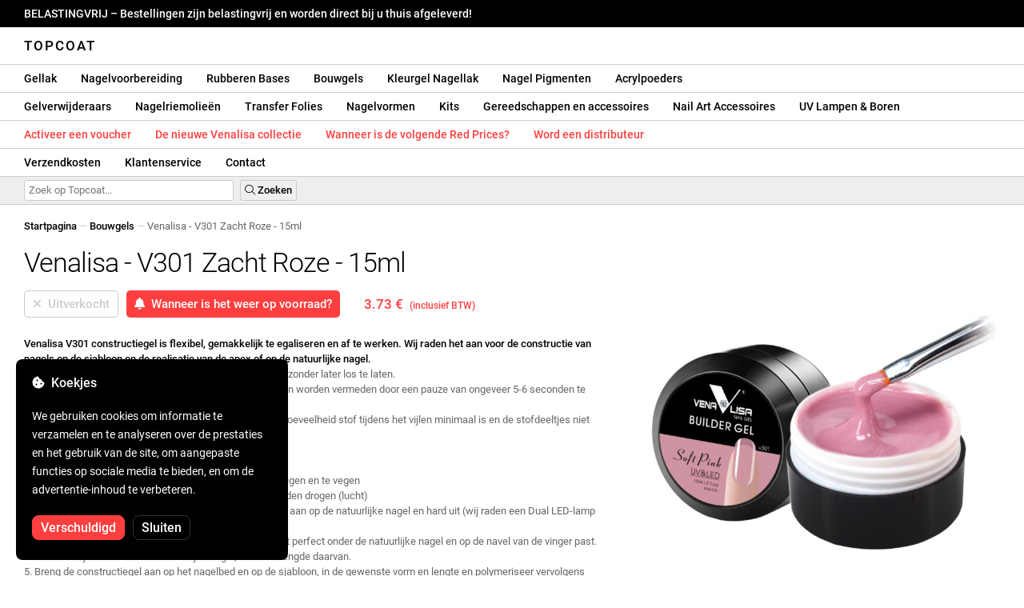

--- FILE ---
content_type: text/html; charset=UTF-8
request_url: https://topcoatgels.be/venalisa-v301-soft-pink/633/
body_size: 29749
content:
<!DOCTYPE html>
<html lang="ro" xml:lang="ro" xmlns="http://www.w3.org/1999/xhtml">
	<head>
		<title>Venalisa - V301 Zacht Roze - 15ml - 3.73 € - Topcoat</title>
		<meta name="description" content=""/>
		<meta name="format-detection" content="telephone=no">
		<meta http-equiv="Content-Type" content="text/html;charset=utf-8"/>
		<meta name="viewport" content="width=device-width,initial-scale=1,maximum-scale=3">
		<link rel="shortcut icon" href="https://topcoat.convergent.ro/resources/favicon.ico" type="image/x-icon">
		<link rel="icon" href="https://topcoat.convergent.ro/resources/favicon.ico" type="image/x-icon">
		<link rel="stylesheet" href="https://cdn.convergent.ro/stylesheets/stylesheet_v21.css" type="text/css" media="all"/>
		<link rel="stylesheet" href="https://cdn.convergent.ro/stylesheets/fontawesome_v2.css" type="text/css" media="all"/>
		<link rel="stylesheet" href="https://cdn.convergent.ro/stylesheets/magnific.css" type="text/css" media="all"/>
		<link rel="stylesheet" href="https://cdn.convergent.ro/stylesheets/twentytwenty.css" type="text/css" media="all"/>
		<script type="text/javascript" src="https://cdn.convergent.ro/javascripts/jquery.js"></script>
		<script type="text/javascript" src="https://cdn.convergent.ro/javascripts/magnific.js"></script>
		<script type="text/javascript" src="https://cdn.convergent.ro/javascripts/event_move.js"></script>
		<script type="text/javascript" src="https://cdn.convergent.ro/javascripts/scrollsneak.js"></script>
		<script type="text/javascript" src="https://cdn.convergent.ro/javascripts/clipboard.js"></script>
		<script type="text/javascript" src="https://cdn.convergent.ro/javascripts/unveil.js"></script>
		<script type="text/javascript" src="https://cdn.convergent.ro/javascripts/confetti.js"></script>
		<script type="text/javascript" src="https://cdn.convergent.ro/javascripts/common_v14.js"></script>
		<script type="text/javascript">
			window.dataLayer=window.dataLayer || [];
			function gtag() { dataLayer.push(arguments); }
			if (localStorage.getItem('consentMode')===null)
			{
				gtag('consent','default',{'functionality_storage':'denied','security_storage':'denied','ad_storage':'denied','ad_user_data':'denied','ad_personalization':'denied','analytics_storage':'denied','personalization_storage':'denied','wait_for_update':500});
			}
			else
			{
				gtag('consent','default',JSON.parse(localStorage.getItem('consentMode')));
			}
			window.onload=function()
			{
				const consent_banner_dom=`<div style="background: #000000; border-radius: 8px; bottom: 20px; font-family: Roboto, Helvetica, Arial, sans-serif; left: 20px; z-index: 99999; margin: 0 auto; padding: 20px; position: fixed; width: 300px;"><p style="border-bottom: 0px; color: #ffffff; display: block; font-size: 16px; font-weight: 500; height: 20px; line-height: 20px; margin: 0 0 15px 0; padding: 0; text-decoration: none;"><i class="fa-solid fa-cookie-bite"></i>&nbsp;&nbsp;Koekjes</p><p style="color: #ffffff; display: block; font-family: Roboto, Helvetica, Arial, sans-serif; font-size: 14px; line-height: 23px; font-weight: 400; margin: 0; padding: 5px 0;">We gebruiken cookies om informatie te verzamelen en te analyseren over de prestaties en het gebruik van de site, om aangepaste functies op sociale media te bieden, en om de advertentie-inhoud te verbeteren.</p><div style="display: none"><input id="consent-necessary" type="checkbox" value="Necessary" checked disabled><input id="consent-analytics" type="checkbox" value="Analytics" checked><input id="consent-marketing" type="checkbox" value="Marketing" checked><input id="consent-preferences" type="checkbox" value="Preferences" checked><input id="consent-partners" type="checkbox" value="Partners" checked></div><button id="consent_accept" style="background-color: #ff3f3f; border-radius: 8px; border: 1px solid #ff3f3f; color: #ffffff; cursor: pointer; float: left; font-size: 16px; font-style: normal; font-weight: 500; margin: 15px 10px 5px 0; padding: 5px 10px; text-align: center">Verschuldigd</button><button id="consent_reject" style="background-color: #000000; border-radius: 8px; border: 1px solid #333333; color: #ffffff; cursor: pointer; float: left; font-size: 16px; font-style: normal; font-weight: 500; margin: 15px 10px 5px 0; padding: 5px 10px; text-align: center">Sluiten</button></div>`;
				document.body.insertAdjacentHTML('beforeend',consent_banner_dom);
				const cookie_consent_banner=document.body.lastElementChild;
				function dnt() { return (navigator.doNotTrack=="1" || window.doNotTrack=="1"); }
				function gpc() { return (navigator.globalPrivacyControl || window.globalPrivacyControl); }
				function show_consent_banner()
				{
					const cm=JSON.parse(window.localStorage.getItem('consentMode'))
					if (cm && cm.functionality_storage)
					{
						if (cm.functionality_storage=='granted')
						{
							document.querySelector('#consent-necessary').checked=true;
							document.querySelector('#consent-necessary').disabled=true;
						}
						else
						{
							document.querySelector('#consent-necessary').checked=false;
							document.querySelector('#consent-necessary').disabled=false;
						}
						document.querySelector('#consent-analytics').checked=(cm.analytics_storage=='granted')?true:false;
						document.querySelector('#consent-preferences').checked=(cm.ad_personalization=='granted')?true:false;
						document.querySelector('#consent-marketing').checked=(cm.ad_storage=='granted')?true:false;
						document.querySelector('#consent-partners').checked=(cm.ad_personalization=='granted')?true:false;
					}
					cookie_consent_banner.style.display='block';
				}
				function hide_consent_banner()
				{
					cookie_consent_banner.style.display='none';
				}
				window.cookieconsent={show:show_consent_banner,hide:hide_consent_banner}
				function set_consent(consent)
				{
					const consentMode={'ad_storage':(consent.marketing && !dnt())?'granted':'denied','analytics_storage':(consent.analytics && !dnt())?'granted':'denied','ad_user_data':(consent.marketing && !dnt())?'granted':'denied','ad_personalization':(consent.partners && !gpc())?'granted':'denied','functionality_storage':consent.necessary?'granted':'denied','personalization_storage':consent.preferences?'granted':'denied','security_storage':consent.necessary?'granted':'denied'};
					window.cookieconsent.consentMode=consentMode;
					gtag('consent','update',consentMode);
					localStorage.setItem('consentMode',JSON.stringify(consentMode));
				}
				if (cookie_consent_banner)
				{
					Array.from(document.querySelectorAll('.cookie-consent-banner-open')).map(btn=>{btn.addEventListener('click',()=>{show_consent_banner();})});
					if (window.localStorage.getItem('consentMode')) { hide_consent_banner(); } else { show_consent_banner(); }
					cookie_consent_banner.querySelector('#consent_accept').addEventListener('click',()=>{set_consent({necessary:true,analytics:true,preferences:true,marketing:true,partners:true});hide_consent_banner();});
					cookie_consent_banner.querySelector('#consent_reject').addEventListener('click',()=>{set_consent({necessary:true,analytics:false,preferences:false,marketing:false,partners:false});hide_consent_banner();});
				}
			}
		</script>
		<script async src="https://www.googletagmanager.com/gtag/js?id=AW-993898487"></script>
		<script>
			window.dataLayer = window.dataLayer || [];
			function gtag(){dataLayer.push(arguments);}
			gtag('js', new Date());
			gtag('config', 'AW-993898487');
		</script>
		<script>
			!function(f,b,e,v,n,t,s)
			{if(f.fbq)return;n=f.fbq=function(){n.callMethod?
			n.callMethod.apply(n,arguments):n.queue.push(arguments)};
			if(!f._fbq)f._fbq=n;n.push=n;n.loaded=!0;n.version='2.0';
			n.queue=[];t=b.createElement(e);t.async=!0;
			t.src=v;s=b.getElementsByTagName(e)[0];
			s.parentNode.insertBefore(t,s)}(window,document,'script',
			'https://connect.facebook.net/en_US/fbevents.js');
			fbq('init','538779694467197');
			fbq('track','PageView');
		</script>
		<noscript><img height="1" width="1" style="display:none" src="https://www.facebook.com/tr?id=538779694467197&ev=PageView&noscript=1"/></noscript>
		<link rel="schema.dcterms" href="http://purl.org/dc/terms/">
		<meta name="DC.coverage" content="Romania"/>
		<meta name="DC.description" content=""/>
		<meta name="DC.format" content="text/html"/>
		<meta name="DC.identifier" content="https://topcoatgels.be"/>
		<meta name="DC.publisher" content="Topcoat"/>
		<meta name="DC.title" content="Venalisa - V301 Zacht Roze - 15ml - 3.73 €"/>
		<meta name="DC.type" content="Text"/>
		<script type="application/ld+json">{"@context":"http://schema.org","@type":"Organization","name":"Topcoat","url":"https://topcoatgels.be/"}</script>
		<script type="application/ld+json">{"@context":"http://schema.org","@type":"WebPage","isPartOf":{"@type":"WebSite","url":"https://topcoatgels.be/","name":"Topcoat"},"name":"Venalisa - V301 Zacht Roze - 15ml - 3.73 €","url":"https://topcoatgels.be/venalisa-v301-soft-pink/633/"}</script>
		<script type="application/ld+json">{"@context":"http://schema.org/","@type":"Product","productID":"VENALISA_V301","sku":"VENALISA_V301","mpn":"VENALISA_V301","brand":{"@type":"Brand","name":"Topcoat"},"name":"Venalisa - V301 Zacht Roze - 15ml","description":"Venalisa construction gel {SKU} is flexibel, gemakkelijk te nivelleren en af te werken. We raden het aan voor nagelconstructie op sjablonen en het creëren van de apex of op de natuurlijke nagel. Het is iets elastisch en zeer duurzaam, waarbij de C curve behouden blijft zonder dat het na verloop van tijd loskomt.","image":"https://topcoat.convergent.ro/resources/products/large/venalisa-v301-soft-pink.jpg","aggregateRating":{"@type":"AggregateRating","ratingValue":"5.0","reviewCount":"58"},"offers":{"@type":"Offer","priceCurrency":"EUR","url":"","price":"3.73","priceValidUntil":"2026-01-26","itemCondition":"https://schema.org/NewCondition","availability":"http://schema.org/OutOfStock","seller":{"@type":"Organization","name":"Topcoat"}}}</script>
		<meta property="og:title" content="Venalisa - V301 Zacht Roze - 15ml - 3.73 €"/>
		<meta property="og:description" content=""/>
		<meta property="og:image" content="https://topcoat.convergent.ro/resources/products/large/venalisa-v301-soft-pink.jpg"/>
		<meta property="og:image:url" content="https://topcoat.convergent.ro/resources/products/large/venalisa-v301-soft-pink.jpg"/>
		<meta property="og:image:secure_url" content="https://topcoat.convergent.ro/resources/products/large/venalisa-v301-soft-pink.jpg"/>
		<meta property="og:type" content="product">
		<meta property="og:url" content="https://topcoatgels.be/venalisa-v301-soft-pink/633/"/>
		<meta property="og:site_name" content="Topcoat">
		<meta property="product:pretax_price:amount" content="3.73">
		<meta property="product:pretax_price:currency" content="EUR">
		<meta property="product:price:amount" content="3.73">
		<meta property="product:price:currency" content="EUR">
		<meta property="product:brand" content="Topcoat">
		<meta property="product:availability" content="out of stock">
		<meta property="product:condition" content="new">
		<meta property="product:price:amount" content="3.73">
		<meta property="product:price:currency" content="EUR">
		<meta property="product:retailer_item_id" content="VENALISA_V301">
		<meta property="product:item_group_id" content="Geluri de construcție">
	</head>
	<body>
		<div id="duty_free_announcement">BELASTINGVRIJ &ndash; Bestellingen zijn belastingvrij en worden direct bij u thuis afgeleverd!</a></div>
		<!--<div id="holiday_announcement"><i class="fas fa-exclamation-triangle"></i>&nbsp;&nbsp;Vrijdag 30 december – en maandag 2 januari zijn nieuwjaarsvakanties. Bestellingen worden op dinsdag 3 januari verzonden.</div>-->
		<div id="header">
			<a href="/" id="header_logo">Topcoat</a>
		</div>
		<div id="header_mobile">
			<a id="open_menu_mobile"><i class="fas fa-bars"></i></a>
			<a href="/" id="header_logo_mobile">Topcoat</a>
		</div>
		<div id="menu">
			<a href="/oje-semipermanente/">Gellak</a>
			<a href="/solutii-de-pregatire/">Nagelvoorbereiding</a>
			<a href="/baze-rubber/">Rubberen Bases</a>
			<a href="/geluri-de-constructie/">Bouwgels</a>
			<a href="/geluri-colorate/">Kleurgel Nagellak</a>
			<a href="/pigmenti/">Nagel Pigmenten</a>
			<a href="/acryl/">Acrylpoeders</a>
		</div>
		<div id="menu">
			<a href="/solutii-de-indepartare/">Gelverwijderaars</a>
			<a href="/uleiuri/">Nagelriemolieën</a>
			<a href="/folii/">Transfer Folies</a>
			<a href="/matrite/">Nagelvormen</a>
			<a href="/kit-uri/">Kits</a>
			<a href="/instrumente-si-accesorii/">Gereedschappen en accessoires</a>
			<a href="/decoratiuni/">Nail Art Accessoires</a>
			<a href="/aparatura-profesionala/">UV Lampen & Boren</a>
		</div>
		<div id="menu">
			<a class="voucher_enabled" href="javascript:remove_voucher();" style="color: #ff3f3f; display: none; font-weight: 500">Deactiveer de voucher</a>
			<a class="voucher_disabled" href="javascript:apply_voucher('Voer de vouchercode in:','Ongeldige Voucher');" style="color: #ff3f3f; font-weight: 500">Activeer een voucher</a>
			<a href="/latest/" style="color: #ff3f3f; font-weight: 500" target="_blank">De nieuwe Venalisa collectie</a>
			<!--<a href="/black-friday/" style="color: #ff3f3f; font-weight: 500" target="_blank">Wanneer begint Black Friday?</a>-->
			<a href="/redprices/" style="color: #ff3f3f; font-weight: 500" target="_blank">Wanneer is de volgende Red Prices?</a>
			<a href="/devino-distribuitor/" style="color: #ff3f3f; font-weight: 500" target="_blank">Word een distributeur</a>
		</div>
		<div id="menu">
			<a href="/taxe-de-transport/">Verzendkosten</a>
			<a href="/asistenta/">Klantenservice</a>
			<a href="/contact/">Contact</a>
		</div>
		<div id="menu_mobile_container">
		<ul id="menu_mobile">
			<li><a href="/latest/" style="color: #ff3f3f; font-weight: 500">De nieuwe Venalisa collectie</a></li>
			<!--<li><a href="/black-friday/" style="color: #ff3f3f; font-weight: 500" target="_blank">Wanneer begint Black Friday?</a></li>-->
			<li><a href="/redprices/" style="color: #ff3f3f; font-weight: 500" target="_blank">Wanneer is de volgende Red Prices?</a></li>
			<li><a href="/oje-semipermanente/">Gellak</a></li>
			<li><a href="/solutii-de-pregatire/">Nagelvoorbereiding</a></li>
			<li><a href="/baze-rubber/">Rubberen Bases</a></li>
			<li><a href="/geluri-de-constructie/">Bouwgels</a></li>
			<li><a href="/geluri-colorate/">Kleurgel Nagellak</a></li>
			<li><a href="/pigmenti/">Nagel Pigmenten</a></li>
			<li><a href="/acryl/">Acrylpoeders</a></li>
			<li><a href="/solutii-de-indepartare/">Gelverwijderaars</a></li>
			<li><a href="/uleiuri/">Nagelriemolieën</a></li>
			<li><a href="/folii/">Transfer Folies</a></li>
			<li><a href="/matrite/">Nagelvormen</a></li>
			<li><a href="/kit-uri/">Kits</a></li>
			<li><a href="/instrumente-si-accesorii/">Gereedschappen en accessoires</a></li>
			<li><a href="/decoratiuni/">Nail Art Accessoires</a></li>
			<li><a href="/aparatura-profesionala/">UV Lampen & Boren</a></li>
			<li><a class="voucher_enabled" href="javascript:remove_voucher();" style="color: #ff3f3f; display: none; font-weight: 500">Deactiveer de voucher</a></li>
			<li><a class="voucher_disabled" href="javascript:apply_voucher('Voer de vouchercode in:','Ongeldige Voucher');" style="color: #ff3f3f; font-weight: 500">Activeer een voucher</a></li>
			<li><a href="/taxe-de-transport/">Verzendkosten</a></li>
			<li><a href="/asistenta/">Klantenservice</a></li>
			<li><a href="/devino-distribuitor/" style="color: #ff3f3f; font-weight: 500">Word een distributeur</a></li>
			<li><a href="/contact/">Contact</a></li>
		</ul>
		</div>
		<div id="menu_search">
			<form action="/cautare/" method="post">
				<input type="text" id="search" name="search" value=""/>
				<button type="submit"><i class="fal fa-search"></i>&nbsp;Zoeken</button>
			</form>
		</div>
		<script type="text/javascript">
			$(document).ready(function()
			{
				$('#search').each(function(ev)
				{
					if(!$(this).val())
					{
						$(this).attr("placeholder","Zoek op Topcoat...");
					}
				});
			});
		</script>
		<div id="menu_sticky">
			<div id="menu_cart_empty"></div>
			<div id="menu_voucher_empty"></div>
		</div>
		<br/>
		<div id="content_product_info_container" style="font-size: 13px; line-height: 20px"><a href="/" style="font-weight: 500; color: #000000; text-decoration: none">Startpagina</a><font style="color: #cccccc"> &mdash; </font><a href="/geluri-de-constructie/" style="font-weight: 500; color: #000000; text-decoration: none">Bouwgels</a><font style="color: #cccccc"> &mdash; </font><font  style="font-weight: 400; color: #666666; text-decoration: none">Venalisa - V301 Zacht Roze - 15ml</font></div>
		<br/>
		<div id="content_product_image_container">
			<a class="content_product_image" href="https://topcoat.convergent.ro/resources/products/large/venalisa-v301-soft-pink.jpg"><img alt="Venalisa - V301 Zacht Roze - 15ml" border="0" src="https://topcoat.convergent.ro/resources/products/large/venalisa-v301-soft-pink.jpg"/></a>
			<a class="content_product_image_zoom" href="https://topcoat.convergent.ro/resources/products/large/venalisa-v301-soft-pink.jpg"><i class="fas fa-search-plus"></i> &nbsp; Vergroot de afbeelding</a>
		</div>
		<div id="content_product_info_container">
			<h1 class="content_product_title">Venalisa - V301 Zacht Roze - 15ml</h1>
			<form action="/alerta-stoc/" method="post">
				<button class="content_product_cart_button_disabled" disabled="disabled"><i class="fas fa-times"></i>&nbsp;&nbsp;Uitverkocht</button>
				<input type="hidden" name="produs" value="633"/><button class="content_product_cart_button" type="submit"><i class="fas fa-bell"></i>&nbsp;&nbsp;Wanneer is het weer op voorraad?</button>
			</form>
			<p class="content_product_price" style="color: #ff3f3f !important; margin: 0; padding-left: 0;">3.73 € &nbsp;<small><small>(inclusief BTW)</small></small></p>
			<div style="clear: both"><!--null--></div>
			<p class="content_product_description"><strong>Venalisa V301 constructiegel is flexibel, gemakkelijk te egaliseren en af te werken. Wij raden het aan voor de constructie van nagels op de sjabloon en de realisatie van de apex of op de natuurlijke nagel.</strong><br />
Het is licht elastisch en zeer resistent, behoudt de C-curve zonder later los te laten.<br />
Tijdens de polymerisatie geeft het weinig warmte af die kan worden vermeden door een pauze van ongeveer 5-6 seconden te nemen.<br />
Het biedt het hoogste comfort voor de monteur omdat de hoeveelheid stof tijdens het vijlen minimaal is en de stofdeeltjes niet opstijgen in de lucht.<br />
<br />
<strong>manier van gebruik:</strong><br />
1. Bereid de natuurlijke nagel voor door te ontvetten, te reinigen en te vegen<br />
2. Breng een laag Venalisa Primer aan en laat 40-60 seconden drogen (lucht)<br />
3. Breng een dunne en gelijkmatige laag Venalisa-gel V301 aan op de natuurlijke nagel en hard uit (wij raden een Dual LED-lamp aan).<br />
4. Knip het sjabloon bij de hoeken van de nagel af zodat het perfect onder de natuurlijke nagel en op de navel van de vinger past. Monteer de sjabloon onder de natuurlijke nagel, in het verlengde daarvan.<br />
5. Breng de constructiegel aan op het nagelbed en op de sjabloon, in de gewenste vorm en lengte en polymeriseer vervolgens gedurende 60 seconden in een LED-lamp.<br />
6. Na uitharding kan de constructie worden omgevormd met behulp van een elektrische batterij of frees.<!-- Geldigheid:  --></p>
			<div style="clear: both"><!--null--></div>
			<p class="content_product_specs">Kleur:<strong> V301</strong><br/>Collectie:<strong> V301-V325</strong><br/>Merk:<strong> Venalisa</strong><br/>Hoeveelheid:<strong> 15ml</strong><br/>48W LED-lamp:<strong> 60-90 seconden</strong><br/>UV-lamp 36W:<strong> 120 seconden</strong><br/>Houdbaarheid:<strong> 3-4 weken</strong></p>
						<div style="clear: both"><!--null--></div>
			<br/>
			<p class="content_product_certificate">&mdash;&mdash;&mdash;</p>
			<p class="content_product_certificate">Al onze producten zijn <strong>100% ORIGINEEL</strong> en komen rechtstreeks van de officiële fabrikanten.</p>
			<p class="content_product_certificate">De Topcoat bestellingen worden vergezeld van <strong>CERTIFICATEN VAN CONFORMITEIT</strong> die de kwaliteit van de producten bevestigen.</p>
		</div>
		<div style="clear: both"><!--null--></div>
		<br/>
		<br/>
		<p class="content_product_related" style="margin-top: 0">Beoordelingen van dit product</p>
				<div class="content_product_review content_product_review_group0">
					<div class="content_product_review_rating"><i class="fas fa-star" style="color: #fbae06"></i><i class="fas fa-star" style="color: #fbae06"></i><i class="fas fa-star" style="color: #fbae06"></i><i class="fas fa-star" style="color: #fbae06"></i><i class="fas fa-star" style="color: #fbae06"></i> (5/5 sterren)</div>
					<div class="content_product_review_contents">Ik raad Venalisa-producten ten zeerste aan. Ik blijf bestellen totdat ik alle 4 VIP-collecties heb. Ze hebben een uitstekende kwaliteit, 100% dekking en zijn perfect voor nail art.</div>
					<div class="content_product_review_author">Jessica P.&nbsp;&ndash;&nbsp;22.11.2023</div>
				</div>
				<div class="content_product_review content_product_review_group0">
					<div class="content_product_review_rating"><i class="fas fa-star" style="color: #fbae06"></i><i class="fas fa-star" style="color: #fbae06"></i><i class="fas fa-star" style="color: #fbae06"></i><i class="fas fa-star" style="color: #fbae06"></i><i class="fas fa-star" style="color: #fbae06"></i> (5/5 sterren)</div>
					<div class="content_product_review_contents">Ik ben zeer tevreden over de producten! Naast de Venalisa VIP4-collectie heb ik ook 2 spider gels gekocht! Mooie en super gepigmenteerde kleuren. Ik zal terugkomen met een nieuwe bestelling!</div>
					<div class="content_product_review_author">Veronica K.&nbsp;&ndash;&nbsp;31.01.2023</div>
				</div>
				<div class="content_product_review content_product_review_group0">
					<div class="content_product_review_rating"><i class="fas fa-star" style="color: #fbae06"></i><i class="fas fa-star" style="color: #fbae06"></i><i class="fas fa-star" style="color: #fbae06"></i><i class="fas fa-star" style="color: #fbae06"></i><i class="fas fa-star" style="color: #fbae06"></i> (5/5 sterren)</div>
					<div class="content_product_review_contents">Ik ben zeer tevreden met Venalisa nagellakken. Zeer gepigmenteerde kleuren en een geweldige prijs. De topcoat is zeer glanzend en gemakkelijk aan te brengen, net als de basis. Ik zal zeker terugkomen voor meer bestellingen!</div>
					<div class="content_product_review_author">De tekst "Oana C." vereist geen vertaling, aangezien het een naam is.&nbsp;&ndash;&nbsp;19.01.2023</div>
				</div>
				<div class="content_product_review content_product_review_group0">
					<div class="content_product_review_rating"><i class="fas fa-star" style="color: #fbae06"></i><i class="fas fa-star" style="color: #fbae06"></i><i class="fas fa-star" style="color: #fbae06"></i><i class="fas fa-star" style="color: #fbae06"></i><i class="fas fa-star" style="color: #fbae06"></i> (5/5 sterren)</div>
					<div class="content_product_review_contents">Ik ben zeer tevreden met de kwaliteit van de producten. Ik was aangenaam verrast door de kleuren van de nagellakken. De Rubber Bases zijn prachtig. Dank u voor de kwaliteit die u levert.</div>
					<div class="content_product_review_author">De naam "Corina L." hoeft niet te worden vertaald, aangezien het een eigennaam is. Het blijft hetzelfde in het Engels: "Corina L."&nbsp;&ndash;&nbsp;17.01.2023</div>
				</div>
				<div class="content_product_review content_product_review_group1">
					<div class="content_product_review_rating"><i class="fas fa-star" style="color: #fbae06"></i><i class="fas fa-star" style="color: #fbae06"></i><i class="fas fa-star" style="color: #fbae06"></i><i class="fas fa-star" style="color: #fbae06"></i><i class="fas fa-star" style="color: #fbae06"></i> (5/5 sterren)</div>
					<div class="content_product_review_contents">De producten zijn van hoge kwaliteit, sommige uit het assortiment zijn moeilijk te vinden in andere online winkels. Ik kon hier zowel Venalisa constructiegels als stempelgel vinden, niet alleen nagellakken. Ze worden super snel geleverd. Je kunt kiezen hoe de levering plaatsvindt, en in elk geval ontvang je ze snel. De prijzen zijn super betaalbaar. Echt geweldige Topcoat!</div>
					<div class="content_product_review_author">De naam "Sandra Laura M." hoeft niet te worden vertaald, aangezien het een persoonlijke naam is.&nbsp;&ndash;&nbsp;16.01.2023</div>
				</div>
				<div class="content_product_review content_product_review_group1" style="display: none">
					<div class="content_product_review_rating"><i class="fas fa-star" style="color: #fbae06"></i><i class="fas fa-star" style="color: #fbae06"></i><i class="fas fa-star" style="color: #fbae06"></i><i class="fas fa-star" style="color: #fbae06"></i><i class="fas fa-star" style="color: #fbae06"></i> (5/5 sterren)</div>
					<div class="content_product_review_contents">Ik heb de Venalisa semi-permanente nagellakken besteld op aanbeveling van een vriend en ik ben zeer tevreden. Ze hebben een geweldige dekking en blijven wekenlang zitten! Ik kom graag terug met nieuwe bestellingen.</div>
					<div class="content_product_review_author">Andreea C.&nbsp;&ndash;&nbsp;25.11.2022</div>
				</div>
				<div class="content_product_review content_product_review_group1" style="display: none">
					<div class="content_product_review_rating"><i class="fas fa-star" style="color: #fbae06"></i><i class="fas fa-star" style="color: #fbae06"></i><i class="fas fa-star" style="color: #fbae06"></i><i class="fas fa-star" style="color: #fbae06"></i><i class="fas fa-star" style="color: #fbae06"></i> (5/5 sterren)</div>
					<div class="content_product_review_contents">Ik ben zeer tevreden met de bestelling, deze is veilig geleverd, de producten waren goed verpakt en van uitstekende kwaliteit!!! Ik kan het ten zeerste aanbevelen! Alle VIP4 tinten zijn absoluut prachtig!</div>
					<div class="content_product_review_author">Narcis S.&nbsp;&ndash;&nbsp;30.09.2022</div>
				</div>
				<div class="content_product_review content_product_review_group1" style="display: none">
					<div class="content_product_review_rating"><i class="fas fa-star" style="color: #fbae06"></i><i class="fas fa-star" style="color: #fbae06"></i><i class="fas fa-star" style="color: #fbae06"></i><i class="fas fa-star" style="color: #fbae06"></i><i class="fas fa-star" style="color: #fbae06"></i> (5/5 sterren)</div>
					<div class="content_product_review_contents">Ik heb verschillende producten besteld en ik ben er erg enthousiast over. De Venalisa nagellakken zijn sensationeel! De kleuren passen mooi bij elkaar en zijn gepigmenteerd. Wat betreft de levering was alles perfect, de producten waren goed verpakt. Ik kom zeker terug voor meer bestellingen!</div>
					<div class="content_product_review_author">Cristina V.&nbsp;&ndash;&nbsp;26.07.2022</div>
				</div>
				<div class="content_product_review content_product_review_group1" style="display: none">
					<div class="content_product_review_rating"><i class="fas fa-star" style="color: #fbae06"></i><i class="fas fa-star" style="color: #fbae06"></i><i class="fas fa-star" style="color: #fbae06"></i><i class="fas fa-star" style="color: #fbae06"></i><i class="fas fa-star" style="color: #fbae06"></i> (5/5 sterren)</div>
					<div class="content_product_review_contents">Ik houd van Venalisa-producten! De bestelling arriveerde erg snel en ik ben tevreden over de producten. De semi-permanente nagellakken van Venalisa zijn erg gepigmenteerd en duurzaam. Ik zal zeker terugkomen met een nieuwe bestelling. Hartelijk dank!</div>
					<div class="content_product_review_author">De tekst "Monica Claudia C." hoeft niet te worden vertaald, aangezien het een naam lijkt te zijn.&nbsp;&ndash;&nbsp;18.07.2022</div>
				</div>
				<div class="content_product_review content_product_review_group2" style="display: none">
					<div class="content_product_review_rating"><i class="fas fa-star" style="color: #fbae06"></i><i class="fas fa-star" style="color: #fbae06"></i><i class="fas fa-star" style="color: #fbae06"></i><i class="fas fa-star" style="color: #fbae06"></i><i class="fas fa-star" style="color: #fbae06"></i> (5/5 sterren)</div>
					<div class="content_product_review_contents">Ik beveel het met vertrouwen aan! Het zijn producten van hoge kwaliteit! De meeste producten die ik heb besteld bij Venalisa en ik ben er zeer tevreden mee. Nu ga ik een nieuwe bestelling plaatsen voor andere producten, maar ik raad Topcoat ten zeerste aan!</div>
					<div class="content_product_review_author">Lavinia S.&nbsp;&ndash;&nbsp;21.06.2022</div>
				</div>
				<div class="content_product_review content_product_review_group2" style="display: none">
					<div class="content_product_review_rating"><i class="fas fa-star" style="color: #fbae06"></i><i class="fas fa-star" style="color: #fbae06"></i><i class="fas fa-star" style="color: #fbae06"></i><i class="fas fa-star" style="color: #fbae06"></i><i class="fas fa-star" style="color: #fbae06"></i> (5/5 sterren)</div>
					<div class="content_product_review_contents">Ik kom zeker terug. Uitstekende producten en snelle levering. Ik beveel het ten zeerste aan. De kleuren zijn zeer gepigmenteerd en de gel is erg gemakkelijk te vormen.</div>
					<div class="content_product_review_author">Alexandra S.&nbsp;&ndash;&nbsp;19.05.2022</div>
				</div>
				<div class="content_product_review content_product_review_group2" style="display: none">
					<div class="content_product_review_rating"><i class="fas fa-star" style="color: #fbae06"></i><i class="fas fa-star" style="color: #fbae06"></i><i class="fas fa-star" style="color: #fbae06"></i><i class="fas fa-star" style="color: #fbae06"></i><i class="fas fa-star" style="color: #fbae06"></i> (5/5 sterren)</div>
					<div class="content_product_review_contents">Ik ben zeer tevreden met de bestelling, de producten, de documenten, op de eerste plaats. De meest stipte! Dank je uit de grond van mijn hart!<i class="fas fa-heart" style="color: #ff3f3f"></i>De kleuren van Venalisa zijn gepigmenteerd en erg mooi. Ik ben er dol op!</div>
					<div class="content_product_review_author">Loredana Marinela B.&nbsp;&ndash;&nbsp;05.04.2022</div>
				</div>
				<div class="content_product_review content_product_review_group2" style="display: none">
					<div class="content_product_review_rating"><i class="fas fa-star" style="color: #fbae06"></i><i class="fas fa-star" style="color: #fbae06"></i><i class="fas fa-star" style="color: #fbae06"></i><i class="fas fa-star" style="color: #fbae06"></i><i class="fas fa-star" style="color: #fbae06"></i> (5/5 sterren)</div>
					<div class="content_product_review_contents">De bestelling is zeer snel aangekomen. Ik ben erg tevreden met de producten. De semi-permanente nagellakken van Venalisa zijn erg goed, gepigmenteerd en duurzaam. Ik zal zeker terugkomen met een nieuwe bestelling. Hartelijk dank!</div>
					<div class="content_product_review_author">De naam "Andrea V." vereist geen vertaling, aangezien het een eigennaam is. Als je verdere hulp of informatie nodig hebt, laat het me dan weten!&nbsp;&ndash;&nbsp;02.04.2022</div>
				</div>
				<div class="content_product_review content_product_review_group2" style="display: none">
					<div class="content_product_review_rating"><i class="fas fa-star" style="color: #fbae06"></i><i class="fas fa-star" style="color: #fbae06"></i><i class="fas fa-star" style="color: #fbae06"></i><i class="fas fa-star" style="color: #fbae06"></i><i class="fas fa-star" style="color: #fbae06"></i> (5/5 sterren)</div>
					<div class="content_product_review_contents">Ik hou van Venalisa-producten! Ik gebruik zowel nagellakken als gels; ze zijn geweldig en de prijzen zijn uitstekend. De lampen werken fantastisch. Ik raad ze aan en dank je!</div>
					<div class="content_product_review_author">Andreea M.&nbsp;&ndash;&nbsp;01.04.2022</div>
				</div>
				<div class="content_product_review content_product_review_group3" style="display: none">
					<div class="content_product_review_rating"><i class="fas fa-star" style="color: #fbae06"></i><i class="fas fa-star" style="color: #fbae06"></i><i class="fas fa-star" style="color: #fbae06"></i><i class="fas fa-star" style="color: #fbae06"></i><i class="fas fa-star" style="color: #fbae06"></i> (5/5 sterren)</div>
					<div class="content_product_review_contents">Venalisa-producten zijn mijn favorieten en ik kan altijd op ze rekenen. Ik hou van jelly-type gels, ze zijn zeer duurzaam en gemakkelijk te gebruiken. Wat betreft Polygel, ik kan niet wachten om te zien hoe goed ze in de loop van de tijd standhouden. Ze zijn zeer gemakkelijk in gebruik, hebben een dikke consistentie en zijn gemakkelijk te vormen. De gouden en zilveren folies zijn prachtig!</div>
					<div class="content_product_review_author">"Alina B."&nbsp;&ndash;&nbsp;16.03.2022</div>
				</div>
				<div class="content_product_review content_product_review_group3" style="display: none">
					<div class="content_product_review_rating"><i class="fas fa-star" style="color: #fbae06"></i><i class="fas fa-star" style="color: #fbae06"></i><i class="fas fa-star" style="color: #fbae06"></i><i class="fas fa-star" style="color: #fbae06"></i><i class="fas fa-star" style="color: #fbae06"></i> (5/5 sterren)</div>
					<div class="content_product_review_contents">Ik raad het aan omdat ze producten hebben waar zowel ik als mijn klanten tevreden mee zijn. Dezelfde kwaliteit als topproducten, maar tegen veel lagere prijzen!</div>
					<div class="content_product_review_author">De vertaling van "Mircea C." van het Roemeens naar het Engels is eenvoudig "Mircea C." aangezien het lijkt te gaan om een naam.&nbsp;&ndash;&nbsp;25.02.2022</div>
				</div>
				<div class="content_product_review content_product_review_group3" style="display: none">
					<div class="content_product_review_rating"><i class="fas fa-star" style="color: #fbae06"></i><i class="fas fa-star" style="color: #fbae06"></i><i class="fas fa-star" style="color: #fbae06"></i><i class="fas fa-star" style="color: #fbae06"></i><i class="fas fa-star" style="color: #fbae06"></i> (5/5 sterren)</div>
					<div class="content_product_review_contents">De eerste ervaring was OK, sérieux, snelheid en kwaliteitsproducten. Ik heb Venalisa nagellak besteld en ik ben tevreden! Ik raad het met vertrouwen aan!</div>
					<div class="content_product_review_author">Catalina S.&nbsp;&ndash;&nbsp;20.02.2022</div>
				</div>
				<div class="content_product_review content_product_review_group3" style="display: none">
					<div class="content_product_review_rating"><i class="fas fa-star" style="color: #fbae06"></i><i class="fas fa-star" style="color: #fbae06"></i><i class="fas fa-star" style="color: #fbae06"></i><i class="fas fa-star" style="color: #fbae06"></i><i class="fas fa-star" style="color: #fbae06"></i> (5/5 sterren)</div>
					<div class="content_product_review_contents">Ik raad het ten zeerste aan, de kleuren van de nagellakken zijn erg mooi, ze werken goed en hebben een zeer mooie glans. De producten arriveren zeer snel. Ik heb ook de VIP3-set gekocht. Ik raad het met vertrouwen aan!</div>
					<div class="content_product_review_author">Crina B.&nbsp;&ndash;&nbsp;17.11.2021</div>
				</div>
				<div class="content_product_review content_product_review_group3" style="display: none">
					<div class="content_product_review_rating"><i class="fas fa-star" style="color: #fbae06"></i><i class="fas fa-star" style="color: #fbae06"></i><i class="fas fa-star" style="color: #fbae06"></i><i class="fas fa-star" style="color: #fbae06"></i><i class="fas fa-star" style="color: #fbae06"></i> (5/5 sterren)</div>
					<div class="content_product_review_contents">Super snelle levering, de producten zijn zeer mooi verpakt. Ik heb semi-permanente nagellak van Venalisa besteld, en de kleuren zijn precies goed. Tevreden klant!</div>
					<div class="content_product_review_author">Larisa S.&nbsp;&ndash;&nbsp;10.11.2021</div>
				</div>
				<div class="content_product_review content_product_review_group4" style="display: none">
					<div class="content_product_review_rating"><i class="fas fa-star" style="color: #fbae06"></i><i class="fas fa-star" style="color: #fbae06"></i><i class="fas fa-star" style="color: #fbae06"></i><i class="fas fa-star" style="color: #fbae06"></i><i class="fas fa-star" style="color: #fbae06"></i> (5/5 sterren)</div>
					<div class="content_product_review_contents">Ik ben zeer tevreden over de producten! Ze brengen erg goed aan op de nagels, één laag kleur was genoeg en ze zien er geweldig uit. Ze zijn duurzaam, je kunt de kwaliteit van het product voelen. Ik raad ze aan!</div>
					<div class="content_product_review_author">Cristina S.&nbsp;&ndash;&nbsp;21.10.2021</div>
				</div>
				<div class="content_product_review content_product_review_group4" style="display: none">
					<div class="content_product_review_rating"><i class="fas fa-star" style="color: #fbae06"></i><i class="fas fa-star" style="color: #fbae06"></i><i class="fas fa-star" style="color: #fbae06"></i><i class="fas fa-star" style="color: #fbae06"></i><i class="fas fa-star" style="color: #fbae06"></i> (5/5 sterren)</div>
					<div class="content_product_review_contents">Ik ben zeer tevreden met uw producten! Ze zijn geweldig, ze hebben een buitengewone dekking. Ik heb de 60-kleurenset van Venalisa besteld en ik ben uiterst, uiterst tevreden!</div>
					<div class="content_product_review_author">Adriana J.&nbsp;&ndash;&nbsp;24.09.2021</div>
				</div>
				<div class="content_product_review content_product_review_group4" style="display: none">
					<div class="content_product_review_rating"><i class="fas fa-star" style="color: #fbae06"></i><i class="fas fa-star" style="color: #fbae06"></i><i class="fas fa-star" style="color: #fbae06"></i><i class="fas fa-star" style="color: #fbae06"></i><i class="fas fa-star" style="color: #fbae06"></i> (5/5 sterren)</div>
					<div class="content_product_review_contents">Dank je wel Topcoat voor de geweldige producten en voor je professionaliteit! Ik zal zeker weer bestellen! Ik raad het aan! De bestelling arriveerde in minder dan 24 uur, en de set is WOW!</div>
					<div class="content_product_review_author">Elena M.&nbsp;&ndash;&nbsp;24.09.2021</div>
				</div>
				<div class="content_product_review content_product_review_group4" style="display: none">
					<div class="content_product_review_rating"><i class="fas fa-star" style="color: #fbae06"></i><i class="fas fa-star" style="color: #fbae06"></i><i class="fas fa-star" style="color: #fbae06"></i><i class="fas fa-star" style="color: #fbae06"></i><i class="fas fa-star" style="color: #fbae06"></i> (5/5 sterren)</div>
					<div class="content_product_review_contents">Ik ben vanuit alle oogpunten zeer tevreden. De verpakking is goed, een cadeau bij de bestelling, en snelle levering. Ik zal zeker opnieuw bestellen! Hartelijk bedankt!</div>
					<div class="content_product_review_author">Angelica Florina V.&nbsp;&ndash;&nbsp;15.09.2021</div>
				</div>
				<div class="content_product_review content_product_review_group4" style="display: none">
					<div class="content_product_review_rating"><i class="fas fa-star" style="color: #fbae06"></i><i class="fas fa-star" style="color: #fbae06"></i><i class="fas fa-star" style="color: #fbae06"></i><i class="fas fa-star" style="color: #fbae06"></i><i class="fas fa-star" style="color: #fbae06"></i> (5/5 sterren)</div>
					<div class="content_product_review_contents">De bestelling kwam snel aan via koerier! Ik ben erg tevreden met de producten die ik heb besteld. Goede kwaliteit en gemakkelijk in gebruik. Ik zal ze ook aan mijn vrienden aanbevelen.</div>
					<div class="content_product_review_author">De tekst "Eniko T." hoeft niet te worden vertaald, aangezien het een naam lijkt te zijn.&nbsp;&ndash;&nbsp;19.08.2021</div>
				</div>
				<div class="content_product_review content_product_review_group5" style="display: none">
					<div class="content_product_review_rating"><i class="fas fa-star" style="color: #fbae06"></i><i class="fas fa-star" style="color: #fbae06"></i><i class="fas fa-star" style="color: #fbae06"></i><i class="fas fa-star" style="color: #fbae06"></i><i class="fas fa-star" style="color: #fbae06"></i> (5/5 sterren)</div>
					<div class="content_product_review_contents">Serieus bedrijf, snel met bestellingen. Producten van zeer goede kwaliteit. In de toekomst zal ik meer bestellen bij Topcoat. Venalisa nagellakken zijn zeer gepigmenteerd.</div>
					<div class="content_product_review_author">Gabriela G.&nbsp;&ndash;&nbsp;13.08.2021</div>
				</div>
				<div class="content_product_review content_product_review_group5" style="display: none">
					<div class="content_product_review_rating"><i class="fas fa-star" style="color: #fbae06"></i><i class="fas fa-star" style="color: #fbae06"></i><i class="fas fa-star" style="color: #fbae06"></i><i class="fas fa-star" style="color: #fbae06"></i><i class="fas fa-star" style="color: #fbae06"></i> (5/5 sterren)</div>
					<div class="content_product_review_contents">Zeer snel qua verzending! Het pakket arriveerde perfect verpakt! Ik heb eerder Venalisa-producten gebruikt, maar met zo'n korting besloot ik een nieuwe bestelling te plaatsen! Ik ben zo blij dat ik jullie heb gevonden!</div>
					<div class="content_product_review_author">Anamaria S.&nbsp;&ndash;&nbsp;23.07.2021</div>
				</div>
				<div class="content_product_review content_product_review_group5" style="display: none">
					<div class="content_product_review_rating"><i class="fas fa-star" style="color: #fbae06"></i><i class="fas fa-star" style="color: #fbae06"></i><i class="fas fa-star" style="color: #fbae06"></i><i class="fas fa-star" style="color: #fbae06"></i><i class="fas fa-star" style="color: #fbae06"></i> (5/5 sterren)</div>
					<div class="content_product_review_contents">Ik ben tevreden over de producten! Ze zijn erg goed! Ze zijn precies zoals ik wilde, ik kom bij jullie terug, de kleuren zijn gepigmenteerd... ze zijn erg goed!</div>
					<div class="content_product_review_author">Mariana G.&nbsp;&ndash;&nbsp;22.07.2021</div>
				</div>
				<div class="content_product_review content_product_review_group5" style="display: none">
					<div class="content_product_review_rating"><i class="fas fa-star" style="color: #fbae06"></i><i class="fas fa-star" style="color: #fbae06"></i><i class="fas fa-star" style="color: #fbae06"></i><i class="fas fa-star" style="color: #fbae06"></i><i class="fas fa-star" style="color: #fbae06"></i> (5/5 sterren)</div>
					<div class="content_product_review_contents">Ik heb de gekleurde gels van Venalisa besteld en ik ben super tevreden. Na slechts één toepassing is de kleur zeer gepigmenteerd, wat ik niet had verwacht. Bedankt en ik kom graag terug!</div>
					<div class="content_product_review_author">Mihaela R.&nbsp;&ndash;&nbsp;15.07.2021</div>
				</div>
				<div class="content_product_review content_product_review_group5" style="display: none">
					<div class="content_product_review_rating"><i class="fas fa-star" style="color: #fbae06"></i><i class="fas fa-star" style="color: #fbae06"></i><i class="fas fa-star" style="color: #fbae06"></i><i class="fas fa-star" style="color: #fbae06"></i><i class="fas fa-star" style="color: #fbae06"></i> (5/5 sterren)</div>
					<div class="content_product_review_contents">Kwaliteitsproducten, serieusheid, professionaliteit. Bedankt, en ik zal snel terugkomen met een andere bestelling! De Venalisa nagellakken hebben me overtuigd; ze zijn geweldig!</div>
					<div class="content_product_review_author">Elena A.&nbsp;&ndash;&nbsp;08.07.2021</div>
				</div>
				<div class="content_product_review content_product_review_group6" style="display: none">
					<div class="content_product_review_rating"><i class="fas fa-star" style="color: #fbae06"></i><i class="fas fa-star" style="color: #fbae06"></i><i class="fas fa-star" style="color: #fbae06"></i><i class="fas fa-star" style="color: #fbae06"></i><i class="fas fa-star" style="color: #fbae06"></i> (5/5 sterren)</div>
					<div class="content_product_review_contents">Ik ben zeer tevreden met alle bestelde producten. De kleuren zijn precies zoals weergegeven op de foto's op de site. Inderdaad, ze zijn zeer gepigmenteerd - zowel de nagellakken als de gels. Wat de samenwerking met jullie betreft... voorbeeldig!</div>
					<div class="content_product_review_author">Judit K.&nbsp;&ndash;&nbsp;07.07.2021</div>
				</div>
				<div class="content_product_review content_product_review_group6" style="display: none">
					<div class="content_product_review_rating"><i class="fas fa-star" style="color: #fbae06"></i><i class="fas fa-star" style="color: #fbae06"></i><i class="fas fa-star" style="color: #fbae06"></i><i class="fas fa-star" style="color: #fbae06"></i><i class="fas fa-star" style="color: #fbae06"></i> (5/5 sterren)</div>
					<div class="content_product_review_contents">Ze zijn enkele zeer gepigmenteerde en mooie nagellakken. Ik gebruik Venalisa al jaren en heb geen problemen gehad met loslaten of afbladeren. Ik raad deze set ten zeerste aan. Een serieus bedrijf dat zeer snel producten levert! Ik raad aan!</div>
					<div class="content_product_review_author">De naam "Claudia Elena I." hoeft niet te worden vertaald, aangezien deze in het Engels hetzelfde blijft.&nbsp;&ndash;&nbsp;25.06.2021</div>
				</div>
				<div class="content_product_review content_product_review_group6" style="display: none">
					<div class="content_product_review_rating"><i class="fas fa-star" style="color: #fbae06"></i><i class="fas fa-star" style="color: #fbae06"></i><i class="fas fa-star" style="color: #fbae06"></i><i class="fas fa-star" style="color: #fbae06"></i><i class="fas fa-star" style="color: #fbae06"></i> (5/5 sterren)</div>
					<div class="content_product_review_contents">Ik heb de bestelling ontvangen en ik ben zeer tevreden! Kwaliteit en professionaliteit. Ze waren zeer goed verpakt en zijn veilig aangekomen. De kleuren zijn super mooi, precies zoals het kleurenpalet dat ik heb ontvangen.</div>
					<div class="content_product_review_author">Mihaela Daniela A.&nbsp;&ndash;&nbsp;25.06.2021</div>
				</div>
			<a class="content_product_review_more" href="javascript:void(0)">Meer beoordelingen bekijken &nbsp;<i class="fas fa-caret-down"></i></a>
			<div style="clear: both"><!--null--></div>
		<p class="content_product_related" style="margin-top: 0">Klantrecensies over Topcoat</p>
				<div class="content_product_review content_general_review_group0">
					<div class="content_product_review_rating"><i class="fas fa-star" style="color: #fbae06"></i><i class="fas fa-star" style="color: #fbae06"></i><i class="fas fa-star" style="color: #fbae06"></i><i class="fas fa-star" style="color: #fbae06"></i><i class="fas fa-star" style="color: #fbae06"></i> (5/5 sterren)</div>
					<div class="content_product_review_contents">Zeer hoogwaardige producten. Ze dekken goed en hebben de juiste consistentie voor een mooie en precieze toepassing. Een breed scala aan kleuren. Alle gekochte producten hebben intense kleuren en een hoge glans. Ik zal zeker opnieuw bestellen.</div>
					<div class="content_product_review_author">Dhr. U.&nbsp;&ndash;&nbsp;22.12.2025</div>
				</div>
				<div class="content_product_review content_general_review_group0">
					<div class="content_product_review_rating"><i class="fas fa-star" style="color: #fbae06"></i><i class="fas fa-star" style="color: #fbae06"></i><i class="fas fa-star" style="color: #fbae06"></i><i class="fas fa-star" style="color: #fbae06"></i><i class="fas fa-star" style="color: #fbae06"></i> (5/5 sterren)</div>
					<div class="content_product_review_contents">De kleur en textuur zijn geweldig! Ik ben al lang op zoek naar deze tint blauw<i class="fas fa-heart" style="color: #ff3f3f"></i>Dit is mijn eerste bestelling bij jullie, maar ik kom zeker terug. Bedankt!</div>
					<div class="content_product_review_author">Oana B.&nbsp;&ndash;&nbsp;23.01.2024</div>
				</div>
				<div class="content_product_review content_general_review_group0">
					<div class="content_product_review_rating"><i class="fas fa-star" style="color: #fbae06"></i><i class="fas fa-star" style="color: #fbae06"></i><i class="fas fa-star" style="color: #fbae06"></i><i class="fas fa-star" style="color: #fbae06"></i><i class="fas fa-star" style="color: #fbae06"></i> (5/5 sterren)</div>
					<div class="content_product_review_contents">De producten werden zeer snel geleverd, rechtstreeks naar mijn huis. Ik heb de producten besteld en twee dagen later ontvangen. Ik zal zeker opnieuw bestellen. Ik kan je alleen maar aanraden.</div>
					<div class="content_product_review_author">Petra M.&nbsp;&ndash;&nbsp;10.01.2024</div>
				</div>
				<div class="content_product_review content_general_review_group0">
					<div class="content_product_review_rating"><i class="fas fa-star" style="color: #fbae06"></i><i class="fas fa-star" style="color: #fbae06"></i><i class="fas fa-star" style="color: #fbae06"></i><i class="fas fa-star" style="color: #fbae06"></i><i class="fas fa-star" style="color: #fbae06"></i> (5/5 sterren)</div>
					<div class="content_product_review_contents">Dit is dicht, loopt niet uit en is zeer gemakkelijk om mee te vormen en te werken met deze gel. De kleur is ideaal voor een Franse manicure.</div>
					<div class="content_product_review_author">Monika B.&nbsp;&ndash;&nbsp;20.12.2023</div>
				</div>
				<div class="content_product_review content_general_review_group1">
					<div class="content_product_review_rating"><i class="fas fa-star" style="color: #fbae06"></i><i class="fas fa-star" style="color: #fbae06"></i><i class="fas fa-star" style="color: #fbae06"></i><i class="fas fa-star" style="color: #fbae06"></i><i class="fas fa-star" style="color: #fbae06"></i> (5/5 sterren)</div>
					<div class="content_product_review_contents">Ik heb meerdere keren besteld bij Topcoat en ben tevreden over elk product. De kleuren zijn prachtig gepigmenteerd en de opbouwgels zijn zeer duurzaam. Ik ben blij dat ik deze online winkel heb gevonden. Bedankt!</div>
					<div class="content_product_review_author">Brigitta T.&nbsp;&ndash;&nbsp;18.12.2023</div>
				</div>
				<div class="content_product_review content_general_review_group1" style="display: none">
					<div class="content_product_review_rating"><i class="fas fa-star" style="color: #fbae06"></i><i class="fas fa-star" style="color: #fbae06"></i><i class="fas fa-star" style="color: #fbae06"></i><i class="fas fa-star" style="color: #fbae06"></i><i class="fas fa-star" style="color: #fbae06"></i> (5/5 sterren)</div>
					<div class="content_product_review_contents">Het is heel gemakkelijk om met deze gel te werken. Ik vind het echt leuk! Het is eenvoudig aan te brengen en perfect voor de no-filing techniek. Dit is niet de eerste keer dat ik deze gel bestel en het zal zeker niet de laatste keer zijn.</div>
					<div class="content_product_review_author">Gabriella B.&nbsp;&ndash;&nbsp;27.11.2023</div>
				</div>
				<div class="content_product_review content_general_review_group1" style="display: none">
					<div class="content_product_review_rating"><i class="fas fa-star" style="color: #fbae06"></i><i class="fas fa-star" style="color: #fbae06"></i><i class="fas fa-star" style="color: #fbae06"></i><i class="fas fa-star" style="color: #fbae06"></i><i class="fas fa-star" style="color: #fbae06"></i> (5/5 sterren)</div>
					<div class="content_product_review_contents">Ik ben zeer tevreden met de Rubber bases van Topcoat. Mooie kleuren, gemakkelijke applicatie. Snelle levering, producten zorgvuldig verpakt om schade tijdens transport te voorkomen. Dit is de derde keer dat ik bestel!</div>
					<div class="content_product_review_author">Jozsefné H.&nbsp;&ndash;&nbsp;21.11.2023</div>
				</div>
				<div class="content_product_review content_general_review_group1" style="display: none">
					<div class="content_product_review_rating"><i class="fas fa-star" style="color: #fbae06"></i><i class="fas fa-star" style="color: #fbae06"></i><i class="fas fa-star" style="color: #fbae06"></i><i class="fas fa-star" style="color: #fbae06"></i><i class="fas fa-star" style="color: #fbae06"></i> (5/5 sterren)</div>
					<div class="content_product_review_contents">Perfecte metallische effect. Ik beveel het van harte aan voor het schilderen van dunne lijnen. Ik denk dat het de beste is van alle merken die ik heb geprobeerd. Ik ben erg tevreden met deze gel.</div>
					<div class="content_product_review_author">Csaba K.&nbsp;&ndash;&nbsp;21.11.2023</div>
				</div>
				<div class="content_product_review content_general_review_group1" style="display: none">
					<div class="content_product_review_rating"><i class="fas fa-star" style="color: #fbae06"></i><i class="fas fa-star" style="color: #fbae06"></i><i class="fas fa-star" style="color: #fbae06"></i><i class="fas fa-star" style="color: #fbae06"></i><i class="fas fa-star" style="color: #fbae06"></i> (5/5 sterren)</div>
					<div class="content_product_review_contents">De producten zijn geweldig, ze komen altijd op tijd aan, en ik bestel al voor het tweede jaar bij jullie. Jullie zijn geweldig. Ik ben blij om met jullie samen te werken!</div>
					<div class="content_product_review_author">Ilina R.&nbsp;&ndash;&nbsp;15.11.2023</div>
				</div>
				<div class="content_product_review content_general_review_group2" style="display: none">
					<div class="content_product_review_rating"><i class="fas fa-star" style="color: #fbae06"></i><i class="fas fa-star" style="color: #fbae06"></i><i class="fas fa-star" style="color: #fbae06"></i><i class="fas fa-star" style="color: #fbae06"></i><i class="fas fa-star" style="color: #fbae06"></i> (5/5 sterren)</div>
					<div class="content_product_review_contents">Het was mijn eerste bestelling en ik ben tevreden. De kleuren zijn zeer mooi en gepigmenteerd. De bestelling arriveerde erg snel en de producten waren zeer goed verpakt.</div>
					<div class="content_product_review_author">Camelia M.&nbsp;&ndash;&nbsp;11.11.2023</div>
				</div>
				<div class="content_product_review content_general_review_group2" style="display: none">
					<div class="content_product_review_rating"><i class="fas fa-star" style="color: #fbae06"></i><i class="fas fa-star" style="color: #fbae06"></i><i class="fas fa-star" style="color: #fbae06"></i><i class="fas fa-star" style="color: #fbae06"></i><i class="fas fa-star" style="color: #fbae06"></i> (5/5 sterren)</div>
					<div class="content_product_review_contents">Eerste bestelling bij Topcoat, tevreden. De kwaliteit-prijsverhouding is geweldig, ik raad de semi-permanente nagellakken ten zeerste aan, ze zijn zeer gepigmenteerd. De bestelling arriveerde erg snel, binnen 2 dagen.</div>
					<div class="content_product_review_author">Anca D.&nbsp;&ndash;&nbsp;11.11.2023</div>
				</div>
				<div class="content_product_review content_general_review_group2" style="display: none">
					<div class="content_product_review_rating"><i class="fas fa-star" style="color: #fbae06"></i><i class="fas fa-star" style="color: #fbae06"></i><i class="fas fa-star" style="color: #fbae06"></i><i class="fas fa-star" style="color: #fbae06"></i><i class="fas fa-star" style="color: #fbae06"></i> (5/5 sterren)</div>
					<div class="content_product_review_contents">Ik vind deze producten echt geweldig. De kwaliteit is zeer goed! Venalisa-lakken dekken erg goed! De gel is lichtgewicht en zeer duurzaam! De site is betrouwbaar, met snelle levering! Ik heb al vele malen besteld!</div>
					<div class="content_product_review_author">Szabina V.&nbsp;&ndash;&nbsp;11.11.2023</div>
				</div>
				<div class="content_product_review content_general_review_group2" style="display: none">
					<div class="content_product_review_rating"><i class="fas fa-star" style="color: #fbae06"></i><i class="fas fa-star" style="color: #fbae06"></i><i class="fas fa-star" style="color: #fbae06"></i><i class="fas fa-star" style="color: #fbae06"></i><i class="fas fa-star" style="color: #fbae06"></i> (5/5 sterren)</div>
					<div class="content_product_review_contents">De producten hebben een borstel van hoge kwaliteit, gekenmerkt door extreem gemakkelijke applicatie, uitstekende dekking, hoge flexibiliteit en sterke hechting.</div>
					<div class="content_product_review_author">Beata E.&nbsp;&ndash;&nbsp;10.11.2023</div>
				</div>
				<div class="content_product_review content_general_review_group2" style="display: none">
					<div class="content_product_review_rating"><i class="fas fa-star" style="color: #fbae06"></i><i class="fas fa-star" style="color: #fbae06"></i><i class="fas fa-star" style="color: #fbae06"></i><i class="fas fa-star" style="color: #fbae06"></i><i class="fas fa-star" style="color: #fbae06"></i> (5/5 sterren)</div>
					<div class="content_product_review_contents">Ik heb de Venalisa semi-permanente nagellakken besteld en ik ben er erg blij mee. Pastelkleuren en zeer duurzaam. De bestelling werd snel bezorgd, zeer goed verpakt. Ik kom terug met meer bestellingen!</div>
					<div class="content_product_review_author">De vertaling van "Ioana B." van het Roemeens naar het Engels is "Ioana B." (eigennamen worden doorgaans niet vertaald).&nbsp;&ndash;&nbsp;09.11.2023</div>
				</div>
				<div class="content_product_review content_general_review_group3" style="display: none">
					<div class="content_product_review_rating"><i class="fas fa-star" style="color: #fbae06"></i><i class="fas fa-star" style="color: #fbae06"></i><i class="fas fa-star" style="color: #fbae06"></i><i class="fas fa-star" style="color: #fbae06"></i><i class="fas fa-star" style="color: #fbae06"></i> (5/5 sterren)</div>
					<div class="content_product_review_contents">Zeer mooie kleur. Ik hou van alle Venalisa gels. Snelle levering, ik ontvang altijd wat ik bestel. De kleuren zijn geweldig, zeer gepigmenteerd en hebben een romige textuur.</div>
					<div class="content_product_review_author">Bianka S.&nbsp;&ndash;&nbsp;09.11.2023</div>
				</div>
				<div class="content_product_review content_general_review_group3" style="display: none">
					<div class="content_product_review_rating"><i class="fas fa-star" style="color: #fbae06"></i><i class="fas fa-star" style="color: #fbae06"></i><i class="fas fa-star" style="color: #fbae06"></i><i class="fas fa-star" style="color: #fbae06"></i><i class="fas fa-star" style="color: #fbae06"></i> (5/5 sterren)</div>
					<div class="content_product_review_contents">Ik ben erg tevreden over de duurzaamheid en de mooie kleur. De kleuren zijn erg gepigmenteerd en dekken mooi, zelfs met één laag. De levering was snel en het pakket was zorgvuldig ingepakt.</div>
					<div class="content_product_review_author">Ildiko V.&nbsp;&ndash;&nbsp;09.11.2023</div>
				</div>
				<div class="content_product_review content_general_review_group3" style="display: none">
					<div class="content_product_review_rating"><i class="fas fa-star" style="color: #fbae06"></i><i class="fas fa-star" style="color: #fbae06"></i><i class="fas fa-star" style="color: #fbae06"></i><i class="fas fa-star" style="color: #fbae06"></i><i class="fas fa-star" style="color: #fbae06"></i> (5/5 sterren)</div>
					<div class="content_product_review_contents">Ik ben echt dol op het merk Venalisa. Ik ben blij dat ik deze site heb gevonden, omdat ik alle kleuren en materialen voor de beste prijs kan krijgen. Ik ben ook helemaal tevreden met de levering.</div>
					<div class="content_product_review_author">Eszter B.&nbsp;&ndash;&nbsp;09.11.2023</div>
				</div>
				<div class="content_product_review content_general_review_group3" style="display: none">
					<div class="content_product_review_rating"><i class="fas fa-star" style="color: #fbae06"></i><i class="fas fa-star" style="color: #fbae06"></i><i class="fas fa-star" style="color: #fbae06"></i><i class="fas fa-star" style="color: #fbae06"></i><i class="fas fa-star" style="color: #fbae06"></i> (5/5 sterren)</div>
					<div class="content_product_review_contents">Zeer mooie kleuren, ik zal zeker opnieuw bestellen! De kwaliteit is uitstekend. Alles arriveerde snel in Bulgarije en tegen goede prijzen. Bedankt voor het harde werk!</div>
					<div class="content_product_review_author">Status A.&nbsp;&ndash;&nbsp;09.11.2023</div>
				</div>
				<div class="content_product_review content_general_review_group3" style="display: none">
					<div class="content_product_review_rating"><i class="fas fa-star" style="color: #fbae06"></i><i class="fas fa-star" style="color: #fbae06"></i><i class="fas fa-star" style="color: #fbae06"></i><i class="fas fa-star" style="color: #fbae06"></i><i class="fas fa-star" style="color: #fbae06"></i> (5/5 sterren)</div>
					<div class="content_product_review_contents">Bedankt voor de snelle levering. Ik ben zeer tevreden over de producten. Ze dekken goed en zijn duurzaam. Ik zal zeker opnieuw bestellen. Er is zo'n breed scala aan kleuren dat het moeilijk voor me is om te kiezen wat ik wil...</div>
					<div class="content_product_review_author">Éva M.&nbsp;&ndash;&nbsp;08.11.2023</div>
				</div>
				<div class="content_product_review content_general_review_group4" style="display: none">
					<div class="content_product_review_rating"><i class="fas fa-star" style="color: #fbae06"></i><i class="fas fa-star" style="color: #fbae06"></i><i class="fas fa-star" style="color: #fbae06"></i><i class="fas fa-star" style="color: #fbae06"></i><i class="fas fa-star" style="color: #fbae06"></i> (5/5 sterren)</div>
					<div class="content_product_review_contents">Deze kleuren zijn schitterend, ze zijn magnifiek! Meiden, ik raad het ten zeerste aan, trouwens, hebben jullie de kortingen opgemerkt?! Ik ben verliefd op Venalisa. Ik kan niet wachten tot de klanten morgen komen om iets nieuws te kiezen. Het dekt perfect in één laag, dus ik ben er absoluut dol op!</div>
					<div class="content_product_review_author">Lavinia V.&nbsp;&ndash;&nbsp;08.11.2023</div>
				</div>
				<div class="content_product_review content_general_review_group4" style="display: none">
					<div class="content_product_review_rating"><i class="fas fa-star" style="color: #fbae06"></i><i class="fas fa-star" style="color: #fbae06"></i><i class="fas fa-star" style="color: #fbae06"></i><i class="fas fa-star" style="color: #fbae06"></i><i class="fas fa-star" style="color: #fbae06"></i> (5/5 sterren)</div>
					<div class="content_product_review_contents">Kwaliteitsproducten tegen de beste prijs! Op de meeste websites vond ik dezelfde producten voor prijzen die minstens het dubbele waren! Ik zal zeker terugkomen voor meer bestellingen!</div>
					<div class="content_product_review_author">The translation from Romanian to English is: Cosmina B.&nbsp;&ndash;&nbsp;08.11.2023</div>
				</div>
				<div class="content_product_review content_general_review_group4" style="display: none">
					<div class="content_product_review_rating"><i class="fas fa-star" style="color: #fbae06"></i><i class="fas fa-star" style="color: #fbae06"></i><i class="fas fa-star" style="color: #fbae06"></i><i class="fas fa-star" style="color: #fbae06"></i><i class="fas fa-star" style="color: #fbae06"></i> (5/5 sterren)</div>
					<div class="content_product_review_contents">De producten arriveerden zeer snel en waren perfect verpakt. Ze zijn allemaal zoals op de foto's op de site. Ik kan niet wachten om ze allemaal te gebruiken. Ik zal zeker terugkomen voor meer bestellingen. Hartelijk dank!</div>
					<div class="content_product_review_author">Er is geen vertaling nodig voor "Alina S." aangezien het een naam is.&nbsp;&ndash;&nbsp;08.11.2023</div>
				</div>
				<div class="content_product_review content_general_review_group4" style="display: none">
					<div class="content_product_review_rating"><i class="fas fa-star" style="color: #fbae06"></i><i class="fas fa-star" style="color: #fbae06"></i><i class="fas fa-star" style="color: #fbae06"></i><i class="fas fa-star" style="color: #fbae06"></i><i class="fas fa-star" style="color: #fbae06"></i> (5/5 sterren)</div>
					<div class="content_product_review_contents">Ik bestel hier regelmatig en de producten zijn geweldig. Venalisa-kleuren zijn zeer gepigmenteerd. De voorbereidingsvloeistoffen werken uitstekend met andere merken. Het is fijn om ermee te werken, en trouwens, ze bieden de beste prijzen bij bezorging in Hongarije.</div>
					<div class="content_product_review_author">The text "Agnes H." vereist geen vertaling omdat het een naam lijkt te zijn. Het kan zo blijven: "Agnes H."&nbsp;&ndash;&nbsp;08.11.2023</div>
				</div>
				<div class="content_product_review content_general_review_group4" style="display: none">
					<div class="content_product_review_rating"><i class="fas fa-star" style="color: #fbae06"></i><i class="fas fa-star" style="color: #fbae06"></i><i class="fas fa-star" style="color: #fbae06"></i><i class="fas fa-star" style="color: #fbae06"></i><i class="fas fa-star" style="color: #fbae06"></i> (5/5 sterren)</div>
					<div class="content_product_review_contents">De enige site met echte kortingen. De producten zijn erg goed, ik beveel ze aan. De bestellingen komen erg snel bij de koeriers aan. Ik wacht op andere merken van producten tegen betaalbare prijzen. Bedankt!</div>
					<div class="content_product_review_author">Alina D.&nbsp;&ndash;&nbsp;07.11.2023</div>
				</div>
				<div class="content_product_review content_general_review_group5" style="display: none">
					<div class="content_product_review_rating"><i class="fas fa-star" style="color: #fbae06"></i><i class="fas fa-star" style="color: #fbae06"></i><i class="fas fa-star" style="color: #fbae06"></i><i class="fas fa-star" style="color: #fbae06"></i><i class="fas fa-star" style="color: #fbae06"></i> (5/5 sterren)</div>
					<div class="content_product_review_contents">Supersnelle levering, ze waren zeer goed verpakt, met zorg, het pakket kwam intact aan. De kleuren zijn super en gepigmenteerd, de ^Rubber^ bases zijn geweldig, ik zal ze zeker opnieuw bestellen!<i class="fas fa-heart" style="color: #ff3f3f"></i></div>
					<div class="content_product_review_author">"Nicoleta M." is een naam en hoeft niet te worden vertaald.&nbsp;&ndash;&nbsp;06.11.2023</div>
				</div>
				<div class="content_product_review content_general_review_group5" style="display: none">
					<div class="content_product_review_rating"><i class="fas fa-star" style="color: #fbae06"></i><i class="fas fa-star" style="color: #fbae06"></i><i class="fas fa-star" style="color: #fbae06"></i><i class="fas fa-star" style="color: #fbae06"></i><i class="fas fa-star" style="color: #fbae06"></i> (5/5 sterren)</div>
					<div class="content_product_review_contents">Eerste bestelling en ik ben tevreden! De kleuren zijn zeer mooi en gepigmenteerd. Ze werken gemakkelijk, en de bestelling arriveerde zeer snel.</div>
					<div class="content_product_review_author">Szilvia B.&nbsp;&ndash;&nbsp;03.11.2023</div>
				</div>
				<div class="content_product_review content_general_review_group5" style="display: none">
					<div class="content_product_review_rating"><i class="fas fa-star" style="color: #fbae06"></i><i class="fas fa-star" style="color: #fbae06"></i><i class="fas fa-star" style="color: #fbae06"></i><i class="fas fa-star" style="color: #fbae06"></i><i class="fas fa-star" style="color: #fbae06"></i> (5/5 sterren)</div>
					<div class="content_product_review_contents">De Rubber Bases zijn van hoge kwaliteit en super gepigmenteerd. De bestelling arriveerde snel, en de producten waren intact. Ze houden heel goed stand en zijn duurzaam. Erg tevreden!</div>
					<div class="content_product_review_author">Valentina D.&nbsp;&ndash;&nbsp;02.11.2023</div>
				</div>
				<div class="content_product_review content_general_review_group5" style="display: none">
					<div class="content_product_review_rating"><i class="fas fa-star" style="color: #fbae06"></i><i class="fas fa-star" style="color: #fbae06"></i><i class="fas fa-star" style="color: #fbae06"></i><i class="fas fa-star" style="color: #fbae06"></i><i class="fas fa-star" style="color: #fbae06"></i> (5/5 sterren)</div>
					<div class="content_product_review_contents">Zeer goede producten, zeer gepigmenteerd. Eén laag is voldoende. De levering is zeer snel en de producten zijn zeer goed verpakt zodat ze veilig aankomen.</div>
					<div class="content_product_review_author">Clarisa S.&nbsp;&ndash;&nbsp;30.10.2023</div>
				</div>
				<div class="content_product_review content_general_review_group5" style="display: none">
					<div class="content_product_review_rating"><i class="fas fa-star" style="color: #fbae06"></i><i class="fas fa-star" style="color: #fbae06"></i><i class="fas fa-star" style="color: #fbae06"></i><i class="fas fa-star" style="color: #fbae06"></i><i class="fas fa-star" style="color: #fbae06"></i> (5/5 sterren)</div>
					<div class="content_product_review_contents">Dit is mijn eerste bestelling op deze site en ik ben erg tevreden. De producten zijn prima, ik heb ze niet allemaal gebruikt, maar ze zijn geweldig voor goede prijzen. De bestelling was zeer goed verpakt. Ik zal zeker weer bij deze site bestellen. Dank u!</div>
					<div class="content_product_review_author">Claudia L.&nbsp;&ndash;&nbsp;29.10.2023</div>
				</div>
				<div class="content_product_review content_general_review_group6" style="display: none">
					<div class="content_product_review_rating"><i class="fas fa-star" style="color: #fbae06"></i><i class="fas fa-star" style="color: #fbae06"></i><i class="fas fa-star" style="color: #fbae06"></i><i class="fas fa-star" style="color: #fbae06"></i><i class="fas fa-star" style="color: #fbae06"></i> (5/5 sterren)</div>
					<div class="content_product_review_contents">Ik heb meerdere keren besteld en ik ben altijd tevreden geweest. De kleuren zijn prachtig, langdurig en irriteren niet de gevoelige huid (in ieder geval niet die van mij), de afbeeldingen op de site komen overeen met de werkelijkheid, en de bestellingen worden met bliksemsnelle snelheid geleverd. Wat kun je nog meer vragen?</div>
					<div class="content_product_review_author">Radka V.&nbsp;&ndash;&nbsp;26.10.2023</div>
				</div>
				<div class="content_product_review content_general_review_group6" style="display: none">
					<div class="content_product_review_rating"><i class="fas fa-star" style="color: #fbae06"></i><i class="fas fa-star" style="color: #fbae06"></i><i class="fas fa-star" style="color: #fbae06"></i><i class="fas fa-star" style="color: #fbae06"></i><i class="fas fa-star" style="color: #fbae06"></i> (5/5 sterren)</div>
					<div class="content_product_review_contents">Ik ben zeer tevreden met de Venalisa-producten. Ik vind ze echt leuk. Ze zijn duurzaam, de kleuren zijn heel mooi en ze komen overeen met die op de website.</div>
					<div class="content_product_review_author">Valentina N.&nbsp;&ndash;&nbsp;25.10.2023</div>
				</div>
				<div class="content_product_review content_general_review_group6" style="display: none">
					<div class="content_product_review_rating"><i class="fas fa-star" style="color: #fbae06"></i><i class="fas fa-star" style="color: #fbae06"></i><i class="fas fa-star" style="color: #fbae06"></i><i class="fas fa-star" style="color: #fbae06"></i><i class="fas fa-star" style="color: #fbae06"></i> (5/5 sterren)</div>
					<div class="content_product_review_contents">De Venalisa-producten dekken heel goed. Ik had ze tot nu toe niet geprobeerd, maar dat veranderde nadat ik ze probeerde. Snelle levering en uitstekende verpakking. Heel erg bedankt, ik zal zeker weer bestellen.</div>
					<div class="content_product_review_author">Andrasné A.&nbsp;&ndash;&nbsp;25.10.2023</div>
				</div>
				<div class="content_product_review content_general_review_group6" style="display: none">
					<div class="content_product_review_rating"><i class="fas fa-star" style="color: #fbae06"></i><i class="fas fa-star" style="color: #fbae06"></i><i class="fas fa-star" style="color: #fbae06"></i><i class="fas fa-star" style="color: #fbae06"></i><i class="fas fa-star" style="color: #fbae06"></i> (5/5 sterren)</div>
					<div class="content_product_review_contents">Alle producten zijn uitstekend en de levering was op tijd. Ik ben zeer tevreden. De Rubber Bases uit de Topcoat-serie zijn zeer gepigmenteerd en hebben perfecte dekking. Die van Venalisa zijn ook geweldig. Ik ben ook tevreden over de gekleurde gels die ik gebruik als kleurbasis voor nail art.</div>
					<div class="content_product_review_author">Dimitra P.&nbsp;&ndash;&nbsp;24.10.2023</div>
				</div>
				<div class="content_product_review content_general_review_group6" style="display: none">
					<div class="content_product_review_rating"><i class="fas fa-star" style="color: #fbae06"></i><i class="fas fa-star" style="color: #fbae06"></i><i class="fas fa-star" style="color: #fbae06"></i><i class="fas fa-star" style="color: #fbae06"></i><i class="fas fa-star" style="color: #fbae06"></i> (5/5 sterren)</div>
					<div class="content_product_review_contents">Alles in superlatieven. Wat ik heb besteld, arriveerde in perfecte staat en van zeer goede kwaliteit. Ik ben meer dan tevreden. De kleuren zijn zeer gepigmenteerd en de klanten zijn volledig tevreden.</div>
					<div class="content_product_review_author">Alina Georgiana A.&nbsp;&ndash;&nbsp;24.10.2023</div>
				</div>
				<div class="content_product_review content_general_review_group7" style="display: none">
					<div class="content_product_review_rating"><i class="fas fa-star" style="color: #fbae06"></i><i class="fas fa-star" style="color: #fbae06"></i><i class="fas fa-star" style="color: #fbae06"></i><i class="fas fa-star" style="color: #fbae06"></i><i class="fas fa-star" style="color: #fbae06"></i> (5/5 sterren)</div>
					<div class="content_product_review_contents">De bestelling arriveerde heel snel! Alles was stevig verpakt. De kleuren komen overeen met de afbeeldingen op de site, ze zelfnivellerend en gaan lang mee. Ik raad het aan!!!</div>
					<div class="content_product_review_author">De vertaling van "Vesela P." van het Roemeens naar het Engels is "Vesela P." aangezien het lijkt op een naam. Namen blijven doorgaans onveranderd bij vertalingen.&nbsp;&ndash;&nbsp;23.10.2023</div>
				</div>
				<div class="content_product_review content_general_review_group7" style="display: none">
					<div class="content_product_review_rating"><i class="fas fa-star" style="color: #fbae06"></i><i class="fas fa-star" style="color: #fbae06"></i><i class="fas fa-star" style="color: #fbae06"></i><i class="fas fa-star" style="color: #fbae06"></i><i class="fas fa-star" style="color: #fbae06"></i> (5/5 sterren)</div>
					<div class="content_product_review_contents">Uitstekende kleuren, ik ben zeer tevreden met Venalisa. Uitstekende verzending! Ik zal zo snel mogelijk opnieuw bestellen. Hartelijk dank Topcoat!</div>
					<div class="content_product_review_author">"Tzessy B." lijkt geen frase te zijn die vertaling nodig heeft, aangezien het een naam of merk lijkt te zijn. Als je andere tekst voor vertaling hebt, geef het dan alsjeblieft!&nbsp;&ndash;&nbsp;22.10.2023</div>
				</div>
				<div class="content_product_review content_general_review_group7" style="display: none">
					<div class="content_product_review_rating"><i class="fas fa-star" style="color: #fbae06"></i><i class="fas fa-star" style="color: #fbae06"></i><i class="fas fa-star" style="color: #fbae06"></i><i class="fas fa-star" style="color: #fbae06"></i><i class="fas fa-star" style="color: #fbae06"></i> (5/5 sterren)</div>
					<div class="content_product_review_contents">Ik ben zeer tevreden. Ik werk met Bluesky en ik kan zeggen dat Venalisa-producten net zo duurzaam zijn - 4-5 weken. De dekking lijkt voor mij veel beter.</div>
					<div class="content_product_review_author">De vertaling van "Vesi K." van het Roemeens naar het Engels is "Vesi K." (namen blijven meestal onveranderd).&nbsp;&ndash;&nbsp;21.10.2023</div>
				</div>
				<div class="content_product_review content_general_review_group7" style="display: none">
					<div class="content_product_review_rating"><i class="fas fa-star" style="color: #fbae06"></i><i class="fas fa-star" style="color: #fbae06"></i><i class="fas fa-star" style="color: #fbae06"></i><i class="fas fa-star" style="color: #fbae06"></i><i class="fas fa-star" style="color: #fbae06"></i> (5/5 sterren)</div>
					<div class="content_product_review_contents">Ik ben zeer tevreden met de site. Ik heb meerdere keren besteld en alles was altijd geweldig. Snelle en nauwkeurige levering, en de kwaliteit van de producten is uitstekend. De prijzen zijn ook geweldig!</div>
					<div class="content_product_review_author">Adél K.&nbsp;&ndash;&nbsp;21.10.2023</div>
				</div>
				<div class="content_product_review content_general_review_group7" style="display: none">
					<div class="content_product_review_rating"><i class="fas fa-star" style="color: #fbae06"></i><i class="fas fa-star" style="color: #fbae06"></i><i class="fas fa-star" style="color: #fbae06"></i><i class="fas fa-star" style="color: #fbae06"></i><i class="fal fa-star" style="color: #fbae06"></i> (4/5 sterren)</div>
					<div class="content_product_review_contents">Ik heb verschillende keren van de site besteld en ik ben echt tevreden over elk product dat ik tot nu toe heb geprobeerd. De Venalisa-producten zijn goed gepigmenteerd, hun textuur is perfect, sommige dekken zelfs perfect met slechts één laag. Snelle, betrouwbare levering. Ik raad het iedereen aan!</div>
					<div class="content_product_review_author">Aniko T.&nbsp;&ndash;&nbsp;21.10.2023</div>
				</div>
				<div class="content_product_review content_general_review_group8" style="display: none">
					<div class="content_product_review_rating"><i class="fas fa-star" style="color: #fbae06"></i><i class="fas fa-star" style="color: #fbae06"></i><i class="fas fa-star" style="color: #fbae06"></i><i class="fas fa-star" style="color: #fbae06"></i><i class="fas fa-star" style="color: #fbae06"></i> (5/5 sterren)</div>
					<div class="content_product_review_contents">Heel erg bedankt voor de bestelling, ik heb niets om tegen in te brengen. Alles was onberispelijk!<i class="fas fa-heart" style="color: #ff3f3f"></i><i class="fas fa-heart" style="color: #ff3f3f"></i><i class="fas fa-heart" style="color: #ff3f3f"></i></div>
					<div class="content_product_review_author">Arina M.&nbsp;&ndash;&nbsp;17.10.2023</div>
				</div>
				<div class="content_product_review content_general_review_group8" style="display: none">
					<div class="content_product_review_rating"><i class="fas fa-star" style="color: #fbae06"></i><i class="fas fa-star" style="color: #fbae06"></i><i class="fas fa-star" style="color: #fbae06"></i><i class="fas fa-star" style="color: #fbae06"></i><i class="fas fa-star" style="color: #fbae06"></i> (5/5 sterren)</div>
					<div class="content_product_review_contents">Snelle levering. Producten met zorg verpakt. De kleuren zijn helder en gepigmenteerd. Ik heb ze niet allemaal geprobeerd, maar ze zien er goed uit. Dit was mijn eerste bestelling niet, en het zal zeker niet mijn laatste zijn.</div>
					<div class="content_product_review_author">Szilvia B.&nbsp;&ndash;&nbsp;13.10.2023</div>
				</div>
				<div class="content_product_review content_general_review_group8" style="display: none">
					<div class="content_product_review_rating"><i class="fas fa-star" style="color: #fbae06"></i><i class="fas fa-star" style="color: #fbae06"></i><i class="fas fa-star" style="color: #fbae06"></i><i class="fas fa-star" style="color: #fbae06"></i><i class="fas fa-star" style="color: #fbae06"></i> (5/5 sterren)</div>
					<div class="content_product_review_contents">Ik ben zeer tevreden. De producten zijn geweldig. Snelle levering en zeer goed verpakt. Ik zou graag de foto's van de producten in het winkelwagentje willen zien, zodat ik meer producten aan het wagentje kan toevoegen en uiteindelijk de producten kan kiezen die ik echt leuk vind.</div>
					<div class="content_product_review_author">De naam "Enikő L." behoeft geen vertaling, aangezien het een eigennaam is. Het blijft "Enikő L." in het Engels.&nbsp;&ndash;&nbsp;12.10.2023</div>
				</div>
				<div class="content_product_review content_general_review_group8" style="display: none">
					<div class="content_product_review_rating"><i class="fas fa-star" style="color: #fbae06"></i><i class="fas fa-star" style="color: #fbae06"></i><i class="fas fa-star" style="color: #fbae06"></i><i class="fas fa-star" style="color: #fbae06"></i><i class="fas fa-star" style="color: #fbae06"></i> (5/5 sterren)</div>
					<div class="content_product_review_contents">Absoluut tevreden! Venalisa is een van de beste merken die ik ken. De bestelling werd onmiddellijk voorbereid en binnen 2 dagen geleverd, perfect verpakt. 5 sterren van mij!</div>
					<div class="content_product_review_author">De naam "Martina Bontova" vereist geen vertaling, omdat het een eigennaam is.&nbsp;&ndash;&nbsp;05.10.2023</div>
				</div>
				<div class="content_product_review content_general_review_group8" style="display: none">
					<div class="content_product_review_rating"><i class="fas fa-star" style="color: #fbae06"></i><i class="fas fa-star" style="color: #fbae06"></i><i class="fas fa-star" style="color: #fbae06"></i><i class="fas fa-star" style="color: #fbae06"></i><i class="fas fa-star" style="color: #fbae06"></i> (5/5 sterren)</div>
					<div class="content_product_review_contents">De consistentie is goed, de kleur is gepigmenteerd en het ruikt lekker. Het is perfect dat je geen gel meer hoeft te gebruiken, ze zijn al gekleurd. Zeer mooi, ik ga in de toekomst zeker meer kopen.</div>
					<div class="content_product_review_author">Elena Ioana M.&nbsp;&ndash;&nbsp;05.10.2023</div>
				</div>
				<div class="content_product_review content_general_review_group9" style="display: none">
					<div class="content_product_review_rating"><i class="fas fa-star" style="color: #fbae06"></i><i class="fas fa-star" style="color: #fbae06"></i><i class="fas fa-star" style="color: #fbae06"></i><i class="fas fa-star" style="color: #fbae06"></i><i class="fas fa-star" style="color: #fbae06"></i> (5/5 sterren)</div>
					<div class="content_product_review_contents">Als iemand een goede nagelvijl wil, moet hij deze kopen. Het concurrert met de grote merken! Het is gemaakt van duurzaam materiaal. Het kan zelfs na een maand dagelijks gebruik nog steeds worden gebruikt.</div>
					<div class="content_product_review_author">Judit R.&nbsp;&ndash;&nbsp;04.10.2023</div>
				</div>
				<div class="content_product_review content_general_review_group9" style="display: none">
					<div class="content_product_review_rating"><i class="fas fa-star" style="color: #fbae06"></i><i class="fas fa-star" style="color: #fbae06"></i><i class="fas fa-star" style="color: #fbae06"></i><i class="fas fa-star" style="color: #fbae06"></i><i class="fas fa-star" style="color: #fbae06"></i> (5/5 sterren)</div>
					<div class="content_product_review_contents">De perfecte kleur! Ik heb lange tijd naar een gel gezocht die goed dekt en gemakkelijk te verwerken is. Deze is perfect. De dichtheid is uitstekend, het materiaal is een beetje hard, maar gemakkelijk te hanteren. De kleur is zeer goed, dekt goed en is niet transparant.</div>
					<div class="content_product_review_author">Judit R.&nbsp;&ndash;&nbsp;04.10.2023</div>
				</div>
				<div class="content_product_review content_general_review_group9" style="display: none">
					<div class="content_product_review_rating"><i class="fas fa-star" style="color: #fbae06"></i><i class="fas fa-star" style="color: #fbae06"></i><i class="fas fa-star" style="color: #fbae06"></i><i class="fas fa-star" style="color: #fbae06"></i><i class="fas fa-star" style="color: #fbae06"></i> (5/5 sterren)</div>
					<div class="content_product_review_contents">Dit is de tweede keer dat ik bestel bij Topcoat. Ik heb niets te klagen; alles is uitstekend. Vanuit mijn oogpunt is de kwaliteit superieur. Ik raad iedereen aan om minstens één keer te bestellen en zelf te zien. Ik kom zeker terug voor nog minstens één bestelling.</div>
					<div class="content_product_review_author">De vertaling van "Ana E." van het Roemeens naar het Engels is eenvoudig "Ana E." aangezien het lijkt te gaan om een naam en geen vertaling vereist.&nbsp;&ndash;&nbsp;03.10.2023</div>
				</div>
				<div class="content_product_review content_general_review_group9" style="display: none">
					<div class="content_product_review_rating"><i class="fas fa-star" style="color: #fbae06"></i><i class="fas fa-star" style="color: #fbae06"></i><i class="fas fa-star" style="color: #fbae06"></i><i class="fas fa-star" style="color: #fbae06"></i><i class="fas fa-star" style="color: #fbae06"></i> (5/5 sterren)</div>
					<div class="content_product_review_contents">Kwaliteitsproducten. Ik heb de bestelling ontvangen die ik heb geplaatst, en ik kom zeker terug voor meer producten. De kleuren zijn precies zoals op de foto's, en ik heb alle producten die ik wilde op de site gevonden.</div>
					<div class="content_product_review_author">Stefania A.&nbsp;&ndash;&nbsp;30.09.2023</div>
				</div>
				<div class="content_product_review content_general_review_group9" style="display: none">
					<div class="content_product_review_rating"><i class="fas fa-star" style="color: #fbae06"></i><i class="fas fa-star" style="color: #fbae06"></i><i class="fas fa-star" style="color: #fbae06"></i><i class="fas fa-star" style="color: #fbae06"></i><i class="fas fa-star" style="color: #fbae06"></i> (5/5 sterren)</div>
					<div class="content_product_review_contents">Echt verrast! Ik had niet verwacht zo tevreden te zijn met al de producten! De kleuren zijn precies zoals ik ze op de website heb gezien... er is geen verschil in tint! Super gepigmenteerd, de nagel dekt al met slechts één laag! Erg tevreden!!!!</div>
					<div class="content_product_review_author">Roxana L.&nbsp;&ndash;&nbsp;30.09.2023</div>
				</div>
				<div class="content_product_review content_general_review_group10" style="display: none">
					<div class="content_product_review_rating"><i class="fas fa-star" style="color: #fbae06"></i><i class="fas fa-star" style="color: #fbae06"></i><i class="fas fa-star" style="color: #fbae06"></i><i class="fas fa-star" style="color: #fbae06"></i><i class="fas fa-star" style="color: #fbae06"></i> (5/5 sterren)</div>
					<div class="content_product_review_contents">Geweldig!!! De kwaliteit is boven verwachting, de gepigmenteerde tint en makkelijk om mee te werken. Zodra ik ze ontving, had ik geen geduld en moest ik ze proberen. Ik vertel je eerlijk dat ik aangenaam verrast ben door alles over dit product. Ik beveel 100% aan<i class="fas fa-heart" style="color: #ff3f3f"></i><i class="fas fa-heart" style="color: #ff3f3f"></i><i class="fas fa-heart" style="color: #ff3f3f"></i></div>
					<div class="content_product_review_author">De vertaling van "Ana E." van het Roemeens naar het Engels is eenvoudig "Ana E." aangezien het lijkt te gaan om een naam en geen vertaling vereist.&nbsp;&ndash;&nbsp;30.09.2023</div>
				</div>
				<div class="content_product_review content_general_review_group10" style="display: none">
					<div class="content_product_review_rating"><i class="fas fa-star" style="color: #fbae06"></i><i class="fas fa-star" style="color: #fbae06"></i><i class="fas fa-star" style="color: #fbae06"></i><i class="fas fa-star" style="color: #fbae06"></i><i class="fas fa-star" style="color: #fbae06"></i> (5/5 sterren)</div>
					<div class="content_product_review_contents">Super tevreden met de producten! Zowel de kwaliteit als de prijzen zijn geweldig. De bestelling arriveerde super snel. Ik zal de Topcoat-producten zeker aan anderen aanbevelen. Dank je!</div>
					<div class="content_product_review_author">Claudia B.&nbsp;&ndash;&nbsp;29.09.2023</div>
				</div>
				<div class="content_product_review content_general_review_group10" style="display: none">
					<div class="content_product_review_rating"><i class="fas fa-star" style="color: #fbae06"></i><i class="fas fa-star" style="color: #fbae06"></i><i class="fas fa-star" style="color: #fbae06"></i><i class="fas fa-star" style="color: #fbae06"></i><i class="fas fa-star" style="color: #fbae06"></i> (5/5 sterren)</div>
					<div class="content_product_review_contents">Ik ben absoluut tevreden met alles! Ik heb meerdere keren besteld en ik zal het opnieuw doen! De levering is snel en de bestellingen zijn compleet. Er is nog nooit iets ontbroken! Bedankt!</div>
					<div class="content_product_review_author">De tekst "Marosvari T." bevat geen woorden om te vertalen, aangezien het lijkt te gaan om een naam. Het blijft hetzelfde in het Engels: "Marosvari T."&nbsp;&ndash;&nbsp;28.09.2023</div>
				</div>
				<div class="content_product_review content_general_review_group10" style="display: none">
					<div class="content_product_review_rating"><i class="fas fa-star" style="color: #fbae06"></i><i class="fas fa-star" style="color: #fbae06"></i><i class="fas fa-star" style="color: #fbae06"></i><i class="fas fa-star" style="color: #fbae06"></i><i class="fas fa-star" style="color: #fbae06"></i> (5/5 sterren)</div>
					<div class="content_product_review_contents">Superproducten, perfecte dekking. Ze hebben eersteklas tools als het gaat om v files - ze kunnen lange tijd worden gebruikt. De gels zijn ook geweldig. Ik raad het aan en ik ben blij dat ik deze site heb gevonden.</div>
					<div class="content_product_review_author">Beata J.&nbsp;&ndash;&nbsp;26.09.2023</div>
				</div>
				<div class="content_product_review content_general_review_group10" style="display: none">
					<div class="content_product_review_rating"><i class="fas fa-star" style="color: #fbae06"></i><i class="fas fa-star" style="color: #fbae06"></i><i class="fas fa-star" style="color: #fbae06"></i><i class="fas fa-star" style="color: #fbae06"></i><i class="fas fa-star" style="color: #fbae06"></i> (5/5 sterren)</div>
					<div class="content_product_review_contents">Zeer goed en mooi. Ik raden het aan! De bestelling arrived snel, snel en serieus! Ik ga zeker weer producten van Topcoat kopen! Ik kan nooit weerstaan aan uitzonderlijke producten en ik heb er geen moment spijt van!</div>
					<div class="content_product_review_author">De naam "Alexia M." hoeft niet te worden vertaald, aangezien het een eigennaam is. Het blijft "Alexia M." in het Engels.&nbsp;&ndash;&nbsp;28.07.2023</div>
				</div>
				<div class="content_product_review content_general_review_group11" style="display: none">
					<div class="content_product_review_rating"><i class="fas fa-star" style="color: #fbae06"></i><i class="fas fa-star" style="color: #fbae06"></i><i class="fas fa-star" style="color: #fbae06"></i><i class="fas fa-star" style="color: #fbae06"></i><i class="fas fa-star" style="color: #fbae06"></i> (5/5 sterren)</div>
					<div class="content_product_review_contents">Ik ben zeer tevreden! Korte levertijd en goed verpakte producten. Kwaliteitsproducten! Ik zal zeker terugkomen met meer bestellingen. Goed afgesloten en ingepakt. Ze zijn intact aangekomen!</div>
					<div class="content_product_review_author">Nicoleta P.&nbsp;&ndash;&nbsp;26.07.2023</div>
				</div>
				<div class="content_product_review content_general_review_group11" style="display: none">
					<div class="content_product_review_rating"><i class="fas fa-star" style="color: #fbae06"></i><i class="fas fa-star" style="color: #fbae06"></i><i class="fas fa-star" style="color: #fbae06"></i><i class="fas fa-star" style="color: #fbae06"></i><i class="fas fa-star" style="color: #fbae06"></i> (5/5 sterren)</div>
					<div class="content_product_review_contents">Ik ben een langdurige klant en elke keer dat ik bestelde, was alles geweldig! Ik ben zeer tevreden! De producten zijn erg goed, de prijzen zijn betaalbaar voor iedereen, en de kleuren die ik bestelde waren precies wat ik wilde!</div>
					<div class="content_product_review_author">Andreea S.&nbsp;&ndash;&nbsp;21.07.2023</div>
				</div>
				<div class="content_product_review content_general_review_group11" style="display: none">
					<div class="content_product_review_rating"><i class="fas fa-star" style="color: #fbae06"></i><i class="fas fa-star" style="color: #fbae06"></i><i class="fas fa-star" style="color: #fbae06"></i><i class="fas fa-star" style="color: #fbae06"></i><i class="fas fa-star" style="color: #fbae06"></i> (5/5 sterren)</div>
					<div class="content_product_review_contents">Dit is de bestelling van mijn neef bij Topcoat! Ik heb Rubber Base besteld! Zeer goede producten! Ik zal zeker opnieuw bestellen omdat ik ze leuk vond! Bedankt!</div>
					<div class="content_product_review_author">Isabela D.&nbsp;&ndash;&nbsp;21.07.2023</div>
				</div>
				<div class="content_product_review content_general_review_group11" style="display: none">
					<div class="content_product_review_rating"><i class="fas fa-star" style="color: #fbae06"></i><i class="fas fa-star" style="color: #fbae06"></i><i class="fas fa-star" style="color: #fbae06"></i><i class="fas fa-star" style="color: #fbae06"></i><i class="fas fa-star" style="color: #fbae06"></i> (5/5 sterren)</div>
					<div class="content_product_review_contents">Ik ben zeer tevreden met de producten, en de levering was erg snel. Ik had niet verwacht dat het zo snel zou aankomen. Bedankt, ik zal zeker opnieuw bestellen!</div>
					<div class="content_product_review_author">Timea Renata B.&nbsp;&ndash;&nbsp;15.07.2023</div>
				</div>
				<div class="content_product_review content_general_review_group11" style="display: none">
					<div class="content_product_review_rating"><i class="fas fa-star" style="color: #fbae06"></i><i class="fas fa-star" style="color: #fbae06"></i><i class="fas fa-star" style="color: #fbae06"></i><i class="fas fa-star" style="color: #fbae06"></i><i class="fas fa-star" style="color: #fbae06"></i> (5/5 sterren)</div>
					<div class="content_product_review_contents">Ik heb voor de eerste keer besteld bij Topcoat en ik was pleasantly verrast! Kwaliteit tegen betaalbare prijzen, mooie en gepigmenteerde kleuren! Ik kom zeker terug!</div>
					<div class="content_product_review_author">Denisa N.&nbsp;&ndash;&nbsp;12.07.2023</div>
				</div>
				<div class="content_product_review content_general_review_group12" style="display: none">
					<div class="content_product_review_rating"><i class="fas fa-star" style="color: #fbae06"></i><i class="fas fa-star" style="color: #fbae06"></i><i class="fas fa-star" style="color: #fbae06"></i><i class="fas fa-star" style="color: #fbae06"></i><i class="fas fa-star" style="color: #fbae06"></i> (5/5 sterren)</div>
					<div class="content_product_review_contents">Ik ben verrukt over de producten! Gefeliciteerd met uw professionaliteit! De levering was extreem snel en de producten waren zeer goed verpakt! Gefeliciteerd aan het Topcoat team, ik zal zeker opnieuw bestellen.</div>
					<div class="content_product_review_author">Alexandra D.&nbsp;&ndash;&nbsp;07.07.2023</div>
				</div>
				<div class="content_product_review content_general_review_group12" style="display: none">
					<div class="content_product_review_rating"><i class="fas fa-star" style="color: #fbae06"></i><i class="fas fa-star" style="color: #fbae06"></i><i class="fas fa-star" style="color: #fbae06"></i><i class="fas fa-star" style="color: #fbae06"></i><i class="fas fa-star" style="color: #fbae06"></i> (5/5 sterren)</div>
					<div class="content_product_review_contents">Zeer goede en kwaliteitsproducten, ook al had ik twijfels over de UR SUGAR-kleuren. De kleuren zijn zeer gepigmenteerd en hebben dezelfde tint als op de afbeeldingen.</div>
					<div class="content_product_review_author">Ramona P.&nbsp;&ndash;&nbsp;07.07.2023</div>
				</div>
				<div class="content_product_review content_general_review_group12" style="display: none">
					<div class="content_product_review_rating"><i class="fas fa-star" style="color: #fbae06"></i><i class="fas fa-star" style="color: #fbae06"></i><i class="fas fa-star" style="color: #fbae06"></i><i class="fas fa-star" style="color: #fbae06"></i><i class="fas fa-star" style="color: #fbae06"></i> (5/5 sterren)</div>
					<div class="content_product_review_contents"></div>
					<div class="content_product_review_author">Ioana Roxana P.&nbsp;&ndash;&nbsp;06.07.2023</div>
				</div>
				<div class="content_product_review content_general_review_group12" style="display: none">
					<div class="content_product_review_rating"><i class="fas fa-star" style="color: #fbae06"></i><i class="fas fa-star" style="color: #fbae06"></i><i class="fas fa-star" style="color: #fbae06"></i><i class="fas fa-star" style="color: #fbae06"></i><i class="fas fa-star" style="color: #fbae06"></i> (5/5 sterren)</div>
					<div class="content_product_review_contents">In het begin was ik sceptisch over deze gels, maar ze zijn erg goed en duurzaam. Ik heb ze aangeschaft op aanbeveling van enkele pakketten. Ik zal in de toekomst meer bestellen.</div>
					<div class="content_product_review_author">Simona C.&nbsp;&ndash;&nbsp;01.07.2023</div>
				</div>
				<div class="content_product_review content_general_review_group12" style="display: none">
					<div class="content_product_review_rating"><i class="fas fa-star" style="color: #fbae06"></i><i class="fas fa-star" style="color: #fbae06"></i><i class="fas fa-star" style="color: #fbae06"></i><i class="fas fa-star" style="color: #fbae06"></i><i class="fas fa-star" style="color: #fbae06"></i> (5/5 sterren)</div>
					<div class="content_product_review_contents">Ik ben zeer tevreden sinds de eerste bestelling. Dit is de tweede bestelling en er zullen meer bestellingen volgen. Ik heb een verzoek, ik kan geen nagelboorders meer vinden. Er is er maar één op de site. Bedankt voor de mogelijkheid om binnen 30 dagen te betalen. Fijne dag en nog veel meer bestellingen!</div>
					<div class="content_product_review_author">Loredana H.&nbsp;&ndash;&nbsp;30.06.2023</div>
				</div>
				<div class="content_product_review content_general_review_group13" style="display: none">
					<div class="content_product_review_rating"><i class="fas fa-star" style="color: #fbae06"></i><i class="fas fa-star" style="color: #fbae06"></i><i class="fas fa-star" style="color: #fbae06"></i><i class="fas fa-star" style="color: #fbae06"></i><i class="fas fa-star" style="color: #fbae06"></i> (5/5 sterren)</div>
					<div class="content_product_review_contents">Tevreden met de bestelde producten. Snelle en snelle levering. Ik zou de textuur voor Rubber 11 willen veranderen, het is erg dik in vergelijking met de andere ontvangen gels, maar ik hoop het te kunnen gebruiken. Het is het vermelden waard dat de producten verzegeld zijn aangekomen en een +++ verdienen.</div>
					<div class="content_product_review_author">De naam "Ioana P." hoeft niet te worden vertaald, aangezien het een eigennaam is.&nbsp;&ndash;&nbsp;28.06.2023</div>
				</div>
				<div class="content_product_review content_general_review_group13" style="display: none">
					<div class="content_product_review_rating"><i class="fas fa-star" style="color: #fbae06"></i><i class="fas fa-star" style="color: #fbae06"></i><i class="fas fa-star" style="color: #fbae06"></i><i class="fas fa-star" style="color: #fbae06"></i><i class="fas fa-star" style="color: #fbae06"></i> (5/5 sterren)</div>
					<div class="content_product_review_contents">De producten arriveerden zeer goed verpakt. De producten zijn boven mijn verwachtingen, met een uitzonderlijke prijs-kwaliteitverhouding. De levering was vrij snel. Ik zal zeker meer producten bij jullie bestellen.</div>
					<div class="content_product_review_author">Cristina D.&nbsp;&ndash;&nbsp;28.06.2023</div>
				</div>
				<div class="content_product_review content_general_review_group13" style="display: none">
					<div class="content_product_review_rating"><i class="fas fa-star" style="color: #fbae06"></i><i class="fas fa-star" style="color: #fbae06"></i><i class="fas fa-star" style="color: #fbae06"></i><i class="fas fa-star" style="color: #fbae06"></i><i class="fas fa-star" style="color: #fbae06"></i> (5/5 sterren)</div>
					<div class="content_product_review_contents">Ze zijn echt heel goed. Ik hou echt heel veel van de kleuren. Ik kan niet wachten om ze allemaal uit te proberen. Premium kwaliteit en kleur. De pigmentpen is briljant. Dank je!</div>
					<div class="content_product_review_author">Andreea P.&nbsp;&ndash;&nbsp;15.06.2023</div>
				</div>
				<div class="content_product_review content_general_review_group13" style="display: none">
					<div class="content_product_review_rating"><i class="fas fa-star" style="color: #fbae06"></i><i class="fas fa-star" style="color: #fbae06"></i><i class="fas fa-star" style="color: #fbae06"></i><i class="fas fa-star" style="color: #fbae06"></i><i class="fas fa-star" style="color: #fbae06"></i> (5/5 sterren)</div>
					<div class="content_product_review_contents">Kwaliteitsproducten. Wat de bestelling betreft, deze arriveerde erg snel. Ik raad het ten zeerste aan! Een extra voordeel bij elke bestelling is dat we 30 dagen later kunnen betalen. Ik kom zeker snel terug met een nieuwe bestelling.</div>
					<div class="content_product_review_author">Iuliana S.&nbsp;&ndash;&nbsp;08.06.2023</div>
				</div>
				<div class="content_product_review content_general_review_group13" style="display: none">
					<div class="content_product_review_rating"><i class="fas fa-star" style="color: #fbae06"></i><i class="fas fa-star" style="color: #fbae06"></i><i class="fas fa-star" style="color: #fbae06"></i><i class="fas fa-star" style="color: #fbae06"></i><i class="fas fa-star" style="color: #fbae06"></i> (5/5 sterren)</div>
					<div class="content_product_review_contents">Kwaliteitsproducten, betaalbare prijzen. Ik ben zeer tevreden en ik zal zeker opnieuw bestellen! De producten in het pakket zijn met aandacht voor de kleine details ingepakt.</div>
					<div class="content_product_review_author">Franciska Stefania K.&nbsp;&ndash;&nbsp;08.06.2023</div>
				</div>
				<div class="content_product_review content_general_review_group14" style="display: none">
					<div class="content_product_review_rating"><i class="fas fa-star" style="color: #fbae06"></i><i class="fas fa-star" style="color: #fbae06"></i><i class="fas fa-star" style="color: #fbae06"></i><i class="fas fa-star" style="color: #fbae06"></i><i class="fas fa-star" style="color: #fbae06"></i> (5/5 sterren)</div>
					<div class="content_product_review_contents">De kleuren zijn verbluffend, de prijs is goed. De levertijd is heel snel! Ik had al geïnteresseerde klanten toen ze de prachtige kleuren zagen! Ik zal zeker terugkomen met meer bestellingen! Bedankt!</div>
					<div class="content_product_review_author">Monica Paula M.&nbsp;&ndash;&nbsp;07.06.2023</div>
				</div>
				<div class="content_product_review content_general_review_group14" style="display: none">
					<div class="content_product_review_rating"><i class="fas fa-star" style="color: #fbae06"></i><i class="fas fa-star" style="color: #fbae06"></i><i class="fas fa-star" style="color: #fbae06"></i><i class="fas fa-star" style="color: #fbae06"></i><i class="fas fa-star" style="color: #fbae06"></i> (5/5 sterren)</div>
					<div class="content_product_review_contents">Hoge kwaliteit producten voor een betaalbare prijs. Ook zeer goed in de manier waarop ze bestellingen beheren. Ik zal in de toekomst weer bestellen, want ik was aangenaam verrast bij de eerste keer!</div>
					<div class="content_product_review_author">Izabela Gabriela B.&nbsp;&ndash;&nbsp;07.06.2023</div>
				</div>
				<div class="content_product_review content_general_review_group14" style="display: none">
					<div class="content_product_review_rating"><i class="fas fa-star" style="color: #fbae06"></i><i class="fas fa-star" style="color: #fbae06"></i><i class="fas fa-star" style="color: #fbae06"></i><i class="fas fa-star" style="color: #fbae06"></i><i class="fas fa-star" style="color: #fbae06"></i> (5/5 sterren)</div>
					<div class="content_product_review_contents">Ik ben zeer tevreden over de producten. De bestelling arriveert snel, zonder problemen. De producten zijn zeer goed. De gels zijn geweldig en de kleuren zijn heel mooi. Ik raad ze met volle vertrouwen aan.</div>
					<div class="content_product_review_author">Adelina C.&nbsp;&ndash;&nbsp;01.06.2023</div>
				</div>
				<div class="content_product_review content_general_review_group14" style="display: none">
					<div class="content_product_review_rating"><i class="fas fa-star" style="color: #fbae06"></i><i class="fas fa-star" style="color: #fbae06"></i><i class="fas fa-star" style="color: #fbae06"></i><i class="fas fa-star" style="color: #fbae06"></i><i class="fas fa-star" style="color: #fbae06"></i> (5/5 sterren)</div>
					<div class="content_product_review_contents">Zeer goede en hoogwaardige producten! Ik beveel het ten zeerste aan! De kleuren zijn zeer gepigmenteerd en de bases zijn duurzaam. De klanten zijn zeer tevreden. De bestelling kwam zeer snel aan.</div>
					<div class="content_product_review_author">Aurelia S.&nbsp;&ndash;&nbsp;31.05.2023</div>
				</div>
				<div class="content_product_review content_general_review_group14" style="display: none">
					<div class="content_product_review_rating"><i class="fas fa-star" style="color: #fbae06"></i><i class="fas fa-star" style="color: #fbae06"></i><i class="fas fa-star" style="color: #fbae06"></i><i class="fas fa-star" style="color: #fbae06"></i><i class="fas fa-star" style="color: #fbae06"></i> (5/5 sterren)</div>
					<div class="content_product_review_contents">Ik heb ze nog niet gebruikt, maar ze zijn erg mooi. Ik ben zeer tevreden over hoe ze verpakt zijn aangekomen. Elk product zit in zijn eigen zak, en de hele bestelling is beschermd met bubbeltjesplastic. Ik raad het ten zeerste aan!</div>
					<div class="content_product_review_author">Gabriela D.&nbsp;&ndash;&nbsp;19.05.2023</div>
				</div>
				<div class="content_product_review content_general_review_group15" style="display: none">
					<div class="content_product_review_rating"><i class="fas fa-star" style="color: #fbae06"></i><i class="fas fa-star" style="color: #fbae06"></i><i class="fas fa-star" style="color: #fbae06"></i><i class="fas fa-star" style="color: #fbae06"></i><i class="fas fa-star" style="color: #fbae06"></i> (5/5 sterren)</div>
					<div class="content_product_review_contents">Ik ben nu op mijn tweede bestelling en ik ben nog nooit teleurgesteld. Kwaliteitsproducten, snelle verzending. De gels zijn altijd van goede kwaliteit, voor een goede prijs. De Neon gels van Venalisa zijn sterk gepigmenteerd.</div>
					<div class="content_product_review_author">Valentina V.&nbsp;&ndash;&nbsp;18.05.2023</div>
				</div>
				<div class="content_product_review content_general_review_group15" style="display: none">
					<div class="content_product_review_rating"><i class="fas fa-star" style="color: #fbae06"></i><i class="fas fa-star" style="color: #fbae06"></i><i class="fas fa-star" style="color: #fbae06"></i><i class="fas fa-star" style="color: #fbae06"></i><i class="fas fa-star" style="color: #fbae06"></i> (5/5 sterren)</div>
					<div class="content_product_review_contents">De producten zijn heel goed, en de kleuren zien er precies uit zoals op de site. De bestelling arriveerde snel, en alle producten waren uiterst goed verpakt. Ik zal binnenkort opnieuw bestellen.</div>
					<div class="content_product_review_author">"Ancuta J." blijft hetzelfde in het Engels, aangezien het lijkt op een naam.&nbsp;&ndash;&nbsp;13.05.2023</div>
				</div>
				<div class="content_product_review content_general_review_group15" style="display: none">
					<div class="content_product_review_rating"><i class="fas fa-star" style="color: #fbae06"></i><i class="fas fa-star" style="color: #fbae06"></i><i class="fas fa-star" style="color: #fbae06"></i><i class="fas fa-star" style="color: #fbae06"></i><i class="fas fa-star" style="color: #fbae06"></i> (5/5 sterren)</div>
					<div class="content_product_review_contents">Ik heb bij jullie besteld en ik ben zeer tevreden met de producten. De bestelling arriveerde snel, de nagellakken zijn supergoed. Ik zal zeker terugkomen met een nieuwe bestelling. Ik raad het met volle overtuiging aan.</div>
					<div class="content_product_review_author">Adelina C.&nbsp;&ndash;&nbsp;12.05.2023</div>
				</div>
				<div class="content_product_review content_general_review_group15" style="display: none">
					<div class="content_product_review_rating"><i class="fas fa-star" style="color: #fbae06"></i><i class="fas fa-star" style="color: #fbae06"></i><i class="fas fa-star" style="color: #fbae06"></i><i class="fas fa-star" style="color: #fbae06"></i><i class="fas fa-star" style="color: #fbae06"></i> (5/5 sterren)</div>
					<div class="content_product_review_contents">Ik raad het ten zeerste aan. De producten zijn van hoge kwaliteit en het is zo gemakkelijk om ermee te werken! Ik zal zeker terugkomen met een nieuwe bestelling, bedankt!</div>
					<div class="content_product_review_author">Adelina S.&nbsp;&ndash;&nbsp;12.05.2023</div>
				</div>
				<div class="content_product_review content_general_review_group15" style="display: none">
					<div class="content_product_review_rating"><i class="fas fa-star" style="color: #fbae06"></i><i class="fas fa-star" style="color: #fbae06"></i><i class="fas fa-star" style="color: #fbae06"></i><i class="fas fa-star" style="color: #fbae06"></i><i class="fas fa-star" style="color: #fbae06"></i> (5/5 sterren)</div>
					<div class="content_product_review_contents">Zeer tevreden met de ontvangen producten! Ze waren goed verpakt zodat ze niet zouden breken. Ik vond een set nagellakken voor een veel goedkopere prijs in vergelijking met andere winkels op Topcoat. Ik raad aan!</div>
					<div class="content_product_review_author">"Sandita P." is a name and does not require translation.&nbsp;&ndash;&nbsp;11.05.2023</div>
				</div>
				<div class="content_product_review content_general_review_group16" style="display: none">
					<div class="content_product_review_rating"><i class="fas fa-star" style="color: #fbae06"></i><i class="fas fa-star" style="color: #fbae06"></i><i class="fas fa-star" style="color: #fbae06"></i><i class="fas fa-star" style="color: #fbae06"></i><i class="fas fa-star" style="color: #fbae06"></i> (5/5 sterren)</div>
					<div class="content_product_review_contents">Een geweldige kleur. Het brengt gemakkelijk aan, in één laag. In tegenstelling tot andere producten heeft het een superieure kwaliteit en een geweldige glans. Het product is van hoge kwaliteit.</div>
					<div class="content_product_review_author">Carmen M.&nbsp;&ndash;&nbsp;11.05.2023</div>
				</div>
				<div class="content_product_review content_general_review_group16" style="display: none">
					<div class="content_product_review_rating"><i class="fas fa-star" style="color: #fbae06"></i><i class="fas fa-star" style="color: #fbae06"></i><i class="fas fa-star" style="color: #fbae06"></i><i class="fas fa-star" style="color: #fbae06"></i><i class="fas fa-star" style="color: #fbae06"></i> (5/5 sterren)</div>
					<div class="content_product_review_contents">Goedendag. Ik ben uitermate tevreden. De producten waren prachtig verpakt en arriveerden heel snel. Bedankt. Ik heb een bestelling geplaatst op Topcoat, de prijs was veel lager dan de concurrentie<i class="fas fa-heart" style="color: #ff3f3f"></i></div>
					<div class="content_product_review_author">De tekst "Alina C." hoeft niet te worden vertaald, omdat het een naam lijkt te zijn.&nbsp;&ndash;&nbsp;11.05.2023</div>
				</div>
				<div class="content_product_review content_general_review_group16" style="display: none">
					<div class="content_product_review_rating"><i class="fas fa-star" style="color: #fbae06"></i><i class="fas fa-star" style="color: #fbae06"></i><i class="fas fa-star" style="color: #fbae06"></i><i class="fas fa-star" style="color: #fbae06"></i><i class="fas fa-star" style="color: #fbae06"></i> (5/5 sterren)</div>
					<div class="content_product_review_contents">Zeer goede producten. De nieuwe Rubber Bases zijn erg goed. Innovatieve kleuren, en de mix van glitter met rubber is geslaagd. Alle bestelde producten waren conform en goed verpakt. Ik raad aan!</div>
					<div class="content_product_review_author">Sure! If you have more text that you would like me to translate from English to Dutch, please share it, and I'll be happy to help!&nbsp;&ndash;&nbsp;11.05.2023</div>
				</div>
				<div class="content_product_review content_general_review_group16" style="display: none">
					<div class="content_product_review_rating"><i class="fas fa-star" style="color: #fbae06"></i><i class="fas fa-star" style="color: #fbae06"></i><i class="fas fa-star" style="color: #fbae06"></i><i class="fas fa-star" style="color: #fbae06"></i><i class="fas fa-star" style="color: #fbae06"></i> (5/5 sterren)</div>
					<div class="content_product_review_contents">Ik heb voor de eerste keer besteld bij Topcoat en alles ging WONDERBAAR. Naast de zeer goede prijzen, de uitstekende producten, zijn de verzendkosten zeer goedkoop en snel via Packeta. Ik heb Rubber Base Topcoat besteld, die uitstekend zijn, Rubber Base UR SUGAR - ook geweldig - en zeer gepigmenteerde UR SUGAR gels. Ik zal zeker terugkomen met meer bestellingen en zal ook de Red Prices campagne op de site en via SMS in de gaten houden. Hartelijk dank!</div>
					<div class="content_product_review_author">Florina Raluca S.&nbsp;&ndash;&nbsp;10.05.2023</div>
				</div>
				<div class="content_product_review content_general_review_group16" style="display: none">
					<div class="content_product_review_rating"><i class="fas fa-star" style="color: #fbae06"></i><i class="fas fa-star" style="color: #fbae06"></i><i class="fas fa-star" style="color: #fbae06"></i><i class="fas fa-star" style="color: #fbae06"></i><i class="fas fa-star" style="color: #fbae06"></i> (5/5 sterren)</div>
					<div class="content_product_review_contents">Ik raad Topcoat<i class="fas fa-heart" style="color: #ff3f3f"></i>Super producten, uitstekende prijzen, onmiddellijke verzending en maximale ernst aan. Ik kom snel terug met een nieuwe bestelling! Dank je!</div>
					<div class="content_product_review_author">Suzana D.&nbsp;&ndash;&nbsp;10.05.2023</div>
				</div>
				<div class="content_product_review content_general_review_group17" style="display: none">
					<div class="content_product_review_rating"><i class="fas fa-star" style="color: #fbae06"></i><i class="fas fa-star" style="color: #fbae06"></i><i class="fas fa-star" style="color: #fbae06"></i><i class="fas fa-star" style="color: #fbae06"></i><i class="fas fa-star" style="color: #fbae06"></i> (5/5 sterren)</div>
					<div class="content_product_review_contents">De bestelling arriveerde binnen zeer korte tijd. Wat de producten betreft, was ik verrast door hoe prachtig ze verpakt zijn. De kleuren zijn precies zoals op de presentatie foto's en ze zijn van zeer hoge kwaliteit. Ik ben blij dat ik jullie ontdekt heb en ik zal zeker snel terugkomen met een nieuwe bestelling! Bedankt!</div>
					<div class="content_product_review_author">Lidia Stefania D.&nbsp;&ndash;&nbsp;09.05.2023</div>
				</div>
				<div class="content_product_review content_general_review_group17" style="display: none">
					<div class="content_product_review_rating"><i class="fas fa-star" style="color: #fbae06"></i><i class="fas fa-star" style="color: #fbae06"></i><i class="fas fa-star" style="color: #fbae06"></i><i class="fas fa-star" style="color: #fbae06"></i><i class="fas fa-star" style="color: #fbae06"></i> (5/5 sterren)</div>
					<div class="content_product_review_contents">Ik ontving de bestelling zeer snel, en de producten zijn van hoge kwaliteit en gemakkelijk in gebruik, zelfs voor beginners. Bedankt!</div>
					<div class="content_product_review_author">Alina D.&nbsp;&ndash;&nbsp;05.05.2023</div>
				</div>
				<div class="content_product_review content_general_review_group17" style="display: none">
					<div class="content_product_review_rating"><i class="fas fa-star" style="color: #fbae06"></i><i class="fas fa-star" style="color: #fbae06"></i><i class="fas fa-star" style="color: #fbae06"></i><i class="fas fa-star" style="color: #fbae06"></i><i class="fas fa-star" style="color: #fbae06"></i> (5/5 sterren)</div>
					<div class="content_product_review_contents">Zeer tevreden met de producten. Ik heb de Rubber bases getest, die 3 weken meegingen tot het onderhoud en intact bleven. Bedankt Topcoat voor de snelle levering en kwaliteitsproducten tegen een goede prijs!</div>
					<div class="content_product_review_author">Roxana A.&nbsp;&ndash;&nbsp;28.04.2023</div>
				</div>
				<div class="content_product_review content_general_review_group17" style="display: none">
					<div class="content_product_review_rating"><i class="fas fa-star" style="color: #fbae06"></i><i class="fas fa-star" style="color: #fbae06"></i><i class="fas fa-star" style="color: #fbae06"></i><i class="fas fa-star" style="color: #fbae06"></i><i class="fas fa-star" style="color: #fbae06"></i> (5/5 sterren)</div>
					<div class="content_product_review_contents">De producten zijn geweldig. Ze helpen je een perfecte manicure te bereiken. Het pakket arriveerde onverwacht snel, slechts één dag na het plaatsen van de bestelling. Dank je, en ik zal terugkomen voor meer bestellingen.</div>
					<div class="content_product_review_author">Andreea I.&nbsp;&ndash;&nbsp;28.04.2023</div>
				</div>
				<div class="content_product_review content_general_review_group17" style="display: none">
					<div class="content_product_review_rating"><i class="fas fa-star" style="color: #fbae06"></i><i class="fas fa-star" style="color: #fbae06"></i><i class="fas fa-star" style="color: #fbae06"></i><i class="fas fa-star" style="color: #fbae06"></i><i class="fas fa-star" style="color: #fbae06"></i> (5/5 sterren)</div>
					<div class="content_product_review_contents">Zeer tevreden. De producten arriveerden snel en waren goed verpakt zodat ze intact aankwamen. De kleuren zijn prachtig en ik kan niet wachten om ze te gebruiken.</div>
					<div class="content_product_review_author">De naam "Andreea T." hoeft niet te worden vertaald omdat het een eigennaam is.&nbsp;&ndash;&nbsp;28.04.2023</div>
				</div>
				<div class="content_product_review content_general_review_group18" style="display: none">
					<div class="content_product_review_rating"><i class="fas fa-star" style="color: #fbae06"></i><i class="fas fa-star" style="color: #fbae06"></i><i class="fas fa-star" style="color: #fbae06"></i><i class="fas fa-star" style="color: #fbae06"></i><i class="fas fa-star" style="color: #fbae06"></i> (5/5 sterren)</div>
					<div class="content_product_review_contents">De Venalisa gels en polygels zijn geweldig. Ik gebruik deze producten al lange tijd en ben altijd tevreden geweest. Ik zal zeker weer bestellen. Ik raad de Topcoat met vertrouwen aan!</div>
					<div class="content_product_review_author">Angela Silvia P.&nbsp;&ndash;&nbsp;27.04.2023</div>
				</div>
				<div class="content_product_review content_general_review_group18" style="display: none">
					<div class="content_product_review_rating"><i class="fas fa-star" style="color: #fbae06"></i><i class="fas fa-star" style="color: #fbae06"></i><i class="fas fa-star" style="color: #fbae06"></i><i class="fas fa-star" style="color: #fbae06"></i><i class="fal fa-star" style="color: #fbae06"></i> (4/5 sterren)</div>
					<div class="content_product_review_contents">Ik vind de producten leuk. Ik ben ze nog steeds aan het testen. De textuur van sommige is wat stroperiger, en ze hebben langer nodig in de UV-lamp. Anders vind ik ze echter geweldig. De Flakes-bases zijn fantastisch. Vol kleur, en de klanten zijn er dol op.</div>
					<div class="content_product_review_author">Bianca Gabriela P.&nbsp;&ndash;&nbsp;27.04.2023</div>
				</div>
				<div class="content_product_review content_general_review_group18" style="display: none">
					<div class="content_product_review_rating"><i class="fas fa-star" style="color: #fbae06"></i><i class="fas fa-star" style="color: #fbae06"></i><i class="fas fa-star" style="color: #fbae06"></i><i class="fas fa-star" style="color: #fbae06"></i><i class="fas fa-star" style="color: #fbae06"></i> (5/5 sterren)</div>
					<div class="content_product_review_contents">Zeer tevreden, zeer goede kwaliteit, de bestelling arriveerde snel, ik raad aan! Zeer serieus en snel. Mooie, levendige en hoog gepigmenteerde kleuren.</div>
					<div class="content_product_review_author">De naam "Daniela T." hoeft niet te worden vertaald, omdat deze in het Engels hetzelfde blijft.&nbsp;&ndash;&nbsp;25.04.2023</div>
				</div>
				<div class="content_product_review content_general_review_group18" style="display: none">
					<div class="content_product_review_rating"><i class="fas fa-star" style="color: #fbae06"></i><i class="fas fa-star" style="color: #fbae06"></i><i class="fas fa-star" style="color: #fbae06"></i><i class="fas fa-star" style="color: #fbae06"></i><i class="fas fa-star" style="color: #fbae06"></i> (5/5 sterren)</div>
					<div class="content_product_review_contents">Zeer tevreden met de Rubber bases. Ze zijn geweldig, en de kleuren van Venalisa zijn echt schattig! De levering was snel en de producten waren goed verpakt. Dit is mijn tweede bestelling bij Topcoat, en er zullen er nog meer volgen!</div>
					<div class="content_product_review_author">Roxana A.&nbsp;&ndash;&nbsp;15.04.2023</div>
				</div>
				<div class="content_product_review content_general_review_group18" style="display: none">
					<div class="content_product_review_rating"><i class="fas fa-star" style="color: #fbae06"></i><i class="fas fa-star" style="color: #fbae06"></i><i class="fas fa-star" style="color: #fbae06"></i><i class="fas fa-star" style="color: #fbae06"></i><i class="fas fa-star" style="color: #fbae06"></i> (5/5 sterren)</div>
					<div class="content_product_review_contents">Uitstekend! De producten zijn snel aangekomen, ze zijn gepigmenteerd en de kleuren zijn zeer mooi. Ik zal meer bestellen! Het pigment van Venalisa is prachtig en heeft een goede dekking! Ik wil ook een gouden!</div>
					<div class="content_product_review_author">Jessica P.&nbsp;&ndash;&nbsp;14.04.2023</div>
				</div>
				<div class="content_product_review content_general_review_group19" style="display: none">
					<div class="content_product_review_rating"><i class="fas fa-star" style="color: #fbae06"></i><i class="fas fa-star" style="color: #fbae06"></i><i class="fas fa-star" style="color: #fbae06"></i><i class="fas fa-star" style="color: #fbae06"></i><i class="fas fa-star" style="color: #fbae06"></i> (5/5 sterren)</div>
					<div class="content_product_review_contents">Zeer tevreden met de Rubber Base, en de kleuren van Venalisa zijn echt schattig. De levering was snel en de producten waren goed verpakt. Dit is mijn tweede bestelling bij Topcoat en er zullen er meer volgen!</div>
					<div class="content_product_review_author">Roxana A.&nbsp;&ndash;&nbsp;10.04.2023</div>
				</div>
				<div class="content_product_review content_general_review_group19" style="display: none">
					<div class="content_product_review_rating"><i class="fas fa-star" style="color: #fbae06"></i><i class="fas fa-star" style="color: #fbae06"></i><i class="fas fa-star" style="color: #fbae06"></i><i class="fas fa-star" style="color: #fbae06"></i><i class="fas fa-star" style="color: #fbae06"></i> (5/5 sterren)</div>
					<div class="content_product_review_contents">Ik ben zeer tevreden over de bestelde producten. Ik ontving ze in hun originele, verzegelde verpakking. De gels zijn zeer gepigmenteerd en gemakkelijk aan te brengen. Ik kom zeker terug voor een nieuwe bestelling!</div>
					<div class="content_product_review_author">Angela O.&nbsp;&ndash;&nbsp;05.04.2023</div>
				</div>
				<div class="content_product_review content_general_review_group19" style="display: none">
					<div class="content_product_review_rating"><i class="fas fa-star" style="color: #fbae06"></i><i class="fas fa-star" style="color: #fbae06"></i><i class="fas fa-star" style="color: #fbae06"></i><i class="fas fa-star" style="color: #fbae06"></i><i class="fas fa-star" style="color: #fbae06"></i> (5/5 sterren)</div>
					<div class="content_product_review_contents">Zeer tevreden! De bestelling arrived super snel, het was zeer goed verpakt, en ik ontving alles wat ik had besteld. Goede producten! Bedankt! Ik zal zeker terugkomen met een nieuwe bestelling!</div>
					<div class="content_product_review_author">De vertaling van "Ioana I." uit het Roemeens naar het Engels is "Ioana I." (eigen namen worden doorgaans niet vertaald).&nbsp;&ndash;&nbsp;31.03.2023</div>
				</div>
				<div class="content_product_review content_general_review_group19" style="display: none">
					<div class="content_product_review_rating"><i class="fas fa-star" style="color: #fbae06"></i><i class="fas fa-star" style="color: #fbae06"></i><i class="fas fa-star" style="color: #fbae06"></i><i class="fas fa-star" style="color: #fbae06"></i><i class="fas fa-star" style="color: #fbae06"></i> (5/5 sterren)</div>
					<div class="content_product_review_contents">De producten zijn van goede kwaliteit en de prijs... de laagste! Dank je wel Topcoat. Je hebt een assortiment kleuren voor Venalisa Polygel dat ik nergens anders heb gevonden. Ik kan niet wachten om de UR SUGAR Mineral nagellak te ontvangen.</div>
					<div class="content_product_review_author">Het lijkt erop dat "Marilena I." een naam is en geen vertaling nodig heeft. Als je andere tekst hebt die vertaald moet worden, geef die dan alstublieft!&nbsp;&ndash;&nbsp;28.03.2023</div>
				</div>
				<div class="content_product_review content_general_review_group19" style="display: none">
					<div class="content_product_review_rating"><i class="fas fa-star" style="color: #fbae06"></i><i class="fas fa-star" style="color: #fbae06"></i><i class="fas fa-star" style="color: #fbae06"></i><i class="fas fa-star" style="color: #fbae06"></i><i class="fas fa-star" style="color: #fbae06"></i> (5/5 sterren)</div>
					<div class="content_product_review_contents">Zeer tevreden met alle bestelde producten. Goed gepigmenteerde kleuren, eenvoudige en gelijkmatige applicatie! Ik zal opnieuw bestellen! Ik raad het ten zeerste aan!</div>
					<div class="content_product_review_author">Andreea A.&nbsp;&ndash;&nbsp;24.03.2023</div>
				</div>
				<div class="content_product_review content_general_review_group20" style="display: none">
					<div class="content_product_review_rating"><i class="fas fa-star" style="color: #fbae06"></i><i class="fas fa-star" style="color: #fbae06"></i><i class="fas fa-star" style="color: #fbae06"></i><i class="fas fa-star" style="color: #fbae06"></i><i class="fas fa-star" style="color: #fbae06"></i> (5/5 sterren)</div>
					<div class="content_product_review_contents">De producten zijn zoals verwacht en beschreven. Het was mijn eerste bestelling, maar ik was aangenaam verrast door de levertijd, het gemak waarmee ik kon bestellen, en vooral de producten en prijs. Dank aan het Topcoat team voor de mooie samenwerking<i class="fas fa-heart" style="color: #ff3f3f"></i></div>
					<div class="content_product_review_author">Roxana A.&nbsp;&ndash;&nbsp;17.03.2023</div>
				</div>
				<div class="content_product_review content_general_review_group20" style="display: none">
					<div class="content_product_review_rating"><i class="fas fa-star" style="color: #fbae06"></i><i class="fas fa-star" style="color: #fbae06"></i><i class="fas fa-star" style="color: #fbae06"></i><i class="fas fa-star" style="color: #fbae06"></i><i class="fas fa-star" style="color: #fbae06"></i> (5/5 sterren)</div>
					<div class="content_product_review_contents">De producten zijn goed, ik heb het Dipping Powder van Rosalind besteld. Ze zijn zeer gepigmenteerd, hebben prachtige kleuren, zien er geweldig uit op de nagels en gaan lang mee. De bestelling arriveerde snel. Ze waren zeer goed verpakt. Ik ben tevreden!</div>
					<div class="content_product_review_author">Florentina T.&nbsp;&ndash;&nbsp;08.03.2023</div>
				</div>
				<div class="content_product_review content_general_review_group20" style="display: none">
					<div class="content_product_review_rating"><i class="fas fa-star" style="color: #fbae06"></i><i class="fas fa-star" style="color: #fbae06"></i><i class="fas fa-star" style="color: #fbae06"></i><i class="fas fa-star" style="color: #fbae06"></i><i class="fas fa-star" style="color: #fbae06"></i> (5/5 sterren)</div>
					<div class="content_product_review_contents">Je bent buitengewoon! De bestelling arriveerde snel en ik vond hun verpakking bijzonder leuk. In tegenstelling tot andere sites hebben ze echt hun best gedaan om ervoor te zorgen dat alle producten intact aankwamen. Bedankt, en ik beveel je van harte aan.</div>
					<div class="content_product_review_author">Argentina Raluca B.&nbsp;&ndash;&nbsp;04.03.2023</div>
				</div>
				<div class="content_product_review content_general_review_group20" style="display: none">
					<div class="content_product_review_rating"><i class="fas fa-star" style="color: #fbae06"></i><i class="fas fa-star" style="color: #fbae06"></i><i class="fas fa-star" style="color: #fbae06"></i><i class="fas fa-star" style="color: #fbae06"></i><i class="fas fa-star" style="color: #fbae06"></i> (5/5 sterren)</div>
					<div class="content_product_review_contents">Zeer tevreden met de producten. Ik raad ze met vertrouwen aan! Ik was aanvankelijk een beetje hesitant omdat ik niet wist hoe goed deze producten waren, vooral wat betreft hun kwaliteit, maar ik heb geen spijt van de keuze die ik heb gemaakt.</div>
					<div class="content_product_review_author">De naam "Ana Maria B." vereist geen vertaling, aangezien het een eigennaam is. Het blijft "Ana Maria B." in het Engels. Als je hulp nodig hebt met iets anders, vraag het gerust!&nbsp;&ndash;&nbsp;02.03.2023</div>
				</div>
				<div class="content_product_review content_general_review_group20" style="display: none">
					<div class="content_product_review_rating"><i class="fas fa-star" style="color: #fbae06"></i><i class="fas fa-star" style="color: #fbae06"></i><i class="fas fa-star" style="color: #fbae06"></i><i class="fas fa-star" style="color: #fbae06"></i><i class="fas fa-star" style="color: #fbae06"></i> (5/5 sterren)</div>
					<div class="content_product_review_contents">Zeer tevreden met de producten! Hoge kwaliteit! Zeer snelle levering en betaalbare prijzen. Ik beveel de Topcoat-site vol vertrouwen aan. Ik zal zeker terugkomen met een nieuwe bestelling!</div>
					<div class="content_product_review_author">Alexandra V.&nbsp;&ndash;&nbsp;16.02.2023</div>
				</div>
				<div class="content_product_review content_general_review_group21" style="display: none">
					<div class="content_product_review_rating"><i class="fas fa-star" style="color: #fbae06"></i><i class="fas fa-star" style="color: #fbae06"></i><i class="fas fa-star" style="color: #fbae06"></i><i class="fas fa-star" style="color: #fbae06"></i><i class="fas fa-star" style="color: #fbae06"></i> (5/5 sterren)</div>
					<div class="content_product_review_contents">De producten zijn van hoge kwaliteit, individueel verpakt met veel zorg. Snelle levering. Ik heb de Rosalind Dip Powder producten en de oplossingen besteld. Ik ben tevreden met de aankoop en ik raad de Topcoat-website aan!</div>
					<div class="content_product_review_author">De naam "Orsolya M." hoeft niet te worden vertaald, aangezien het een eigennaam is.&nbsp;&ndash;&nbsp;16.02.2023</div>
				</div>
				<div class="content_product_review content_general_review_group21" style="display: none">
					<div class="content_product_review_rating"><i class="fas fa-star" style="color: #fbae06"></i><i class="fas fa-star" style="color: #fbae06"></i><i class="fas fa-star" style="color: #fbae06"></i><i class="fas fa-star" style="color: #fbae06"></i><i class="fas fa-star" style="color: #fbae06"></i> (5/5 sterren)</div>
					<div class="content_product_review_contents">Zeer goede, kwaliteitsproducten die gemakkelijk te hanteren zijn, zelfs voor een beginner. De kleuren zijn sensationeel, en de producten arriveerden goed verpakt en zeer snel.</div>
					<div class="content_product_review_author">Ionela Florentina M.&nbsp;&ndash;&nbsp;19.01.2023</div>
				</div>
				<div class="content_product_review content_general_review_group21" style="display: none">
					<div class="content_product_review_rating"><i class="fas fa-star" style="color: #fbae06"></i><i class="fas fa-star" style="color: #fbae06"></i><i class="fas fa-star" style="color: #fbae06"></i><i class="fas fa-star" style="color: #fbae06"></i><i class="fas fa-star" style="color: #fbae06"></i> (5/5 sterren)</div>
					<div class="content_product_review_contents">Ik raad het aan! Het zijn prachtige en kwalitatieve producten, tegen voordelige prijzen. Mooi verpakt en het pakket werd met veel zorg verzonden. Ik kom terug met andere bestellingen! Hartelijk dank!</div>
					<div class="content_product_review_author">Florina E.&nbsp;&ndash;&nbsp;14.01.2023</div>
				</div>
				<div class="content_product_review content_general_review_group21" style="display: none">
					<div class="content_product_review_rating"><i class="fas fa-star" style="color: #fbae06"></i><i class="fas fa-star" style="color: #fbae06"></i><i class="fas fa-star" style="color: #fbae06"></i><i class="fas fa-star" style="color: #fbae06"></i><i class="fas fa-star" style="color: #fbae06"></i> (5/5 sterren)</div>
					<div class="content_product_review_contents">Ik houd van Venalisa-producten! De bestelling arriveerde erg snel en ik ben tevreden over de producten. De semi-permanente nagellakken van Venalisa zijn erg gepigmenteerd en duurzaam. Ik zal zeker terugkomen met een nieuwe bestelling. Hartelijk dank!</div>
					<div class="content_product_review_author">De gegeven tekst "Daniela R." hoeft niet te worden vertaald, aangezien het lijkt op een naam.&nbsp;&ndash;&nbsp;13.01.2023</div>
				</div>
				<div class="content_product_review content_general_review_group21" style="display: none">
					<div class="content_product_review_rating"><i class="fas fa-star" style="color: #fbae06"></i><i class="fas fa-star" style="color: #fbae06"></i><i class="fas fa-star" style="color: #fbae06"></i><i class="fas fa-star" style="color: #fbae06"></i><i class="fas fa-star" style="color: #fbae06"></i> (5/5 sterren)</div>
					<div class="content_product_review_contents">Zeer goede producten, ze verspreiden zich zeer gemakkelijk. Ik vind de Rubber Base echt geweldig. Het heeft een aangename kleur en is gemakkelijk te vormen, terwijl de afwerking van hoge kwaliteit is. Ik blijf bestellen! Ik raad je aan!</div>
					<div class="content_product_review_author">Daniela B.&nbsp;&ndash;&nbsp;06.01.2023</div>
				</div>
				<div class="content_product_review content_general_review_group22" style="display: none">
					<div class="content_product_review_rating"><i class="fas fa-star" style="color: #fbae06"></i><i class="fas fa-star" style="color: #fbae06"></i><i class="fas fa-star" style="color: #fbae06"></i><i class="fas fa-star" style="color: #fbae06"></i><i class="fas fa-star" style="color: #fbae06"></i> (5/5 sterren)</div>
					<div class="content_product_review_contents">Super OK producten! Ik had echt niet verwacht dat de bestelling binnen 24 uur zou aankomen. Heel goed verpakt! Ik ga zeker nog een bestelling bij jullie plaatsen; ik ben super tevreden. Ik raad het 100% aan!</div>
					<div class="content_product_review_author">Eugenia H.&nbsp;&ndash;&nbsp;15.12.2022</div>
				</div>
				<div class="content_product_review content_general_review_group22" style="display: none">
					<div class="content_product_review_rating"><i class="fas fa-star" style="color: #fbae06"></i><i class="fas fa-star" style="color: #fbae06"></i><i class="fas fa-star" style="color: #fbae06"></i><i class="fas fa-star" style="color: #fbae06"></i><i class="fas fa-star" style="color: #fbae06"></i> (5/5 sterren)</div>
					<div class="content_product_review_contents">Absoluut alles wat ik heb gekocht was zoals beschreven. Zeer snel en snel. Zeer tevreden.</div>
					<div class="content_product_review_author">Iuliana Mihaela M.&nbsp;&ndash;&nbsp;09.12.2022</div>
				</div>
				<div class="content_product_review content_general_review_group22" style="display: none">
					<div class="content_product_review_rating"><i class="fas fa-star" style="color: #fbae06"></i><i class="fas fa-star" style="color: #fbae06"></i><i class="fas fa-star" style="color: #fbae06"></i><i class="fas fa-star" style="color: #fbae06"></i><i class="fal fa-star" style="color: #fbae06"></i> (4/5 sterren)</div>
					<div class="content_product_review_contents">De producten kwamen zeer goed verpakt, in uitstekende staat en heel snel aan. De Dip Powder kit van Rosalind is erg goed en gemakkelijk in gebruik. Ik ben tevreden met de Topcoat en zal zeker weer bij jullie bestellen!</div>
					<div class="content_product_review_author">Renata S.&nbsp;&ndash;&nbsp;04.12.2022</div>
				</div>
				<div class="content_product_review content_general_review_group22" style="display: none">
					<div class="content_product_review_rating"><i class="fas fa-star" style="color: #fbae06"></i><i class="fas fa-star" style="color: #fbae06"></i><i class="fas fa-star" style="color: #fbae06"></i><i class="fas fa-star" style="color: #fbae06"></i><i class="fas fa-star" style="color: #fbae06"></i> (5/5 sterren)</div>
					<div class="content_product_review_contents">Ze zijn producten van zeer goede kwaliteit en zijn zeer gepigmenteerd. De producten zijn goed verpakt, zonder schade of gebroken verpakkingen! Van de hoogste kwaliteit!</div>
					<div class="content_product_review_author">Oana P.&nbsp;&ndash;&nbsp;03.12.2022</div>
				</div>
				<div class="content_product_review content_general_review_group22" style="display: none">
					<div class="content_product_review_rating"><i class="fas fa-star" style="color: #fbae06"></i><i class="fas fa-star" style="color: #fbae06"></i><i class="fas fa-star" style="color: #fbae06"></i><i class="fas fa-star" style="color: #fbae06"></i><i class="fas fa-star" style="color: #fbae06"></i> (5/5 sterren)</div>
					<div class="content_product_review_contents">De producten kwamen super degelijk verpakt aan, in uitstekende staat, en heel snel. Ik ben tevreden over de Topcoat en ik zal zeker weer bij jullie bestellen!</div>
					<div class="content_product_review_author">Iulia N.&nbsp;&ndash;&nbsp;01.12.2022</div>
				</div>
				<div class="content_product_review content_general_review_group23" style="display: none">
					<div class="content_product_review_rating"><i class="fas fa-star" style="color: #fbae06"></i><i class="fas fa-star" style="color: #fbae06"></i><i class="fas fa-star" style="color: #fbae06"></i><i class="fas fa-star" style="color: #fbae06"></i><i class="fas fa-star" style="color: #fbae06"></i> (5/5 sterren)</div>
					<div class="content_product_review_contents">De producten zijn precies zoals op de foto. Goede kwaliteit producten voor een zeer goede prijs. Mijn bestelling kwam snel aan, de producten zijn netjes verpakt, ik ben tevreden!</div>
					<div class="content_product_review_author">The text "Debora B." hoeft niet te worden vertaald, omdat het een naam lijkt te zijn.&nbsp;&ndash;&nbsp;30.11.2022</div>
				</div>
				<div class="content_product_review content_general_review_group23" style="display: none">
					<div class="content_product_review_rating"><i class="fas fa-star" style="color: #fbae06"></i><i class="fas fa-star" style="color: #fbae06"></i><i class="fas fa-star" style="color: #fbae06"></i><i class="fas fa-star" style="color: #fbae06"></i><i class="fas fa-star" style="color: #fbae06"></i> (5/5 sterren)</div>
					<div class="content_product_review_contents">Ik ben zeer tevreden met de ontvangen producten, en de kleuren zijn spectaculair. Precies zoals op de website! Ik beveel de nagellakken van Venalisa van harte aan en ik zal zeker zo snel mogelijk terugkomen met een nieuwe bestelling.</div>
					<div class="content_product_review_author">Denisa-Ionela P.&nbsp;&ndash;&nbsp;19.11.2022</div>
				</div>
				<div class="content_product_review content_general_review_group23" style="display: none">
					<div class="content_product_review_rating"><i class="fas fa-star" style="color: #fbae06"></i><i class="fas fa-star" style="color: #fbae06"></i><i class="fas fa-star" style="color: #fbae06"></i><i class="fas fa-star" style="color: #fbae06"></i><i class="fas fa-star" style="color: #fbae06"></i> (5/5 sterren)</div>
					<div class="content_product_review_contents">De producten zijn geweldig, en je bent erg snel en nauwkeurig. Ik ontving de bestelling sneller dan ik had verwacht. Dank je! Ik kom zeker terug naar je site. Ik raad het iedereen aan!</div>
					<div class="content_product_review_author">De tekst "Alina V." hoeft niet te worden vertaald, aangezien het een naam lijkt te zijn.&nbsp;&ndash;&nbsp;19.11.2022</div>
				</div>
				<div class="content_product_review content_general_review_group23" style="display: none">
					<div class="content_product_review_rating"><i class="fas fa-star" style="color: #fbae06"></i><i class="fas fa-star" style="color: #fbae06"></i><i class="fas fa-star" style="color: #fbae06"></i><i class="fas fa-star" style="color: #fbae06"></i><i class="fas fa-star" style="color: #fbae06"></i> (5/5 sterren)</div>
					<div class="content_product_review_contents">Ik ben zeer tevreden met de bestelde producten! In de toekomst zal ik meer van deze site bestellen omdat ze van zeer goede kwaliteit zijn. Ik heb geen problemen ondervonden met de bestelling en ik zal Topcoat-producten ook aan anderen aanbevelen.</div>
					<div class="content_product_review_author">Cristina P.&nbsp;&ndash;&nbsp;12.11.2022</div>
				</div>
				<div class="content_product_review content_general_review_group23" style="display: none">
					<div class="content_product_review_rating"><i class="fas fa-star" style="color: #fbae06"></i><i class="fas fa-star" style="color: #fbae06"></i><i class="fas fa-star" style="color: #fbae06"></i><i class="fas fa-star" style="color: #fbae06"></i><i class="fas fa-star" style="color: #fbae06"></i> (5/5 sterren)</div>
					<div class="content_product_review_contents">Zeer goede producten, snelle en vlotte levering. Ik heb eerder besteld en zal blijven bestellen. De producten zijn van goede kwaliteit. Ik wens je toe om behulpzaam te blijven, en je zult veel klanten hebben.</div>
					<div class="content_product_review_author">Adriana C.&nbsp;&ndash;&nbsp;09.11.2022</div>
				</div>
				<div class="content_product_review content_general_review_group24" style="display: none">
					<div class="content_product_review_rating"><i class="fas fa-star" style="color: #fbae06"></i><i class="fas fa-star" style="color: #fbae06"></i><i class="fas fa-star" style="color: #fbae06"></i><i class="fas fa-star" style="color: #fbae06"></i><i class="fas fa-star" style="color: #fbae06"></i> (5/5 sterren)</div>
					<div class="content_product_review_contents">Zeer tevreden. Kwaliteitsproducten! Snelle levering, de producten zijn intact aangekomen! Ik raad aan.</div>
					<div class="content_product_review_author">Anamaria S.&nbsp;&ndash;&nbsp;27.10.2022</div>
				</div>
				<div class="content_product_review content_general_review_group24" style="display: none">
					<div class="content_product_review_rating"><i class="fas fa-star" style="color: #fbae06"></i><i class="fas fa-star" style="color: #fbae06"></i><i class="fas fa-star" style="color: #fbae06"></i><i class="fas fa-star" style="color: #fbae06"></i><i class="fas fa-star" style="color: #fbae06"></i> (5/5 sterren)</div>
					<div class="content_product_review_contents">De bestelling arriveerde zeer snel. Ik ben tevreden met de producten. Ik beveel deze site en hun producten vol vertrouwen aan! De kleuren zijn precies zoals op de foto's en zijn zeer gepigmenteerd!</div>
					<div class="content_product_review_author">Florina B.&nbsp;&ndash;&nbsp;19.10.2022</div>
				</div>
				<div class="content_product_review content_general_review_group24" style="display: none">
					<div class="content_product_review_rating"><i class="fas fa-star" style="color: #fbae06"></i><i class="fas fa-star" style="color: #fbae06"></i><i class="fas fa-star" style="color: #fbae06"></i><i class="fas fa-star" style="color: #fbae06"></i><i class="fas fa-star" style="color: #fbae06"></i> (5/5 sterren)</div>
					<div class="content_product_review_contents">Zeer gepigmenteerde nagellakken van Venalisa. De levering was erg goed, alle producten waren zorgvuldig verpakt. Ik kan niet wachten om de volgende bestelling te plaatsen! Ik gebruik de nagellakken ook voor het schilderen.</div>
					<div class="content_product_review_author">Denisa G.&nbsp;&ndash;&nbsp;11.10.2022</div>
				</div>
				<div class="content_product_review content_general_review_group24" style="display: none">
					<div class="content_product_review_rating"><i class="fas fa-star" style="color: #fbae06"></i><i class="fas fa-star" style="color: #fbae06"></i><i class="fas fa-star" style="color: #fbae06"></i><i class="fas fa-star" style="color: #fbae06"></i><i class="fas fa-star" style="color: #fbae06"></i> (5/5 sterren)</div>
					<div class="content_product_review_contents">Ik heb alle bestelde producten zeer snel ontvangen. De kwaliteit is uitstekend. Ik ben uiterst tevreden en er is geen twijfel dat ik terug zal komen. Dank je!</div>
					<div class="content_product_review_author">De tekst "Ioana E." hoeft niet te worden vertaald, aangezien het een naam lijkt te zijn. Als je aanvullende tekst voor vertaling hebt, geef deze dan alsjeblieft!&nbsp;&ndash;&nbsp;06.10.2022</div>
				</div>
				<div class="content_product_review content_general_review_group24" style="display: none">
					<div class="content_product_review_rating"><i class="fas fa-star" style="color: #fbae06"></i><i class="fas fa-star" style="color: #fbae06"></i><i class="fas fa-star" style="color: #fbae06"></i><i class="fas fa-star" style="color: #fbae06"></i><i class="fas fa-star" style="color: #fbae06"></i> (5/5 sterren)</div>
					<div class="content_product_review_contents">Hallo! Dit is mijn eerste bestelling bij Topcoat. Ik ben tevreden over de producten en de snelheid. De Venalisa nagellakken zijn super gepigmenteerd en zijn veilig aangekomen. Bedankt, ik kom terug met een andere bestelling!</div>
					<div class="content_product_review_author">Iulia M.&nbsp;&ndash;&nbsp;01.10.2022</div>
				</div>
				<div class="content_product_review content_general_review_group25" style="display: none">
					<div class="content_product_review_rating"><i class="fas fa-star" style="color: #fbae06"></i><i class="fas fa-star" style="color: #fbae06"></i><i class="fas fa-star" style="color: #fbae06"></i><i class="fas fa-star" style="color: #fbae06"></i><i class="fas fa-star" style="color: #fbae06"></i> (5/5 sterren)</div>
					<div class="content_product_review_contents">De Venalisa VIP4 producten zijn uitstekend! Ik heb voor de eerste keer besteld en ik geef toe dat ik twijfels had over mijn keuze. Maar ik zal zeker opnieuw bestellen. De producten zijn uitstekend!</div>
					<div class="content_product_review_author">"Geanina C." hoeft niet te worden vertaald, aangezien het een naam is.&nbsp;&ndash;&nbsp;29.09.2022</div>
				</div>
				<div class="content_product_review content_general_review_group25" style="display: none">
					<div class="content_product_review_rating"><i class="fas fa-star" style="color: #fbae06"></i><i class="fas fa-star" style="color: #fbae06"></i><i class="fas fa-star" style="color: #fbae06"></i><i class="fas fa-star" style="color: #fbae06"></i><i class="fas fa-star" style="color: #fbae06"></i> (5/5 sterren)</div>
					<div class="content_product_review_contents">Zeer goede producten tegen een betaalbare prijs! De tinten zien eruit zoals op de site. Ze werden vrij snel geleverd en hun verpakking verdient een 10 uit 10. Alles was volledig verzegeld. Ik kan het ten zeerste aanbevelen!</div>
					<div class="content_product_review_author">Dana Alexandra S.&nbsp;&ndash;&nbsp;27.09.2022</div>
				</div>
				<div class="content_product_review content_general_review_group25" style="display: none">
					<div class="content_product_review_rating"><i class="fas fa-star" style="color: #fbae06"></i><i class="fas fa-star" style="color: #fbae06"></i><i class="fas fa-star" style="color: #fbae06"></i><i class="fas fa-star" style="color: #fbae06"></i><i class="fas fa-star" style="color: #fbae06"></i> (5/5 sterren)</div>
					<div class="content_product_review_contents">Ik raad met vertrouwen aan! De producten komen overeen met de beschrijving op de website. Wat betreft de levering, het was erg snel, ongeveer 24 uur. Ik hoop dat dit in de toekomst hetzelfde blijft.</div>
					<div class="content_product_review_author">Mihai C.&nbsp;&ndash;&nbsp;23.09.2022</div>
				</div>
				<div class="content_product_review content_general_review_group25" style="display: none">
					<div class="content_product_review_rating"><i class="fas fa-star" style="color: #fbae06"></i><i class="fas fa-star" style="color: #fbae06"></i><i class="fas fa-star" style="color: #fbae06"></i><i class="fas fa-star" style="color: #fbae06"></i><i class="fas fa-star" style="color: #fbae06"></i> (5/5 sterren)</div>
					<div class="content_product_review_contents">De kwaliteit van de producten is zeer goed en de prijzen zijn erg betaalbaar! De semi-permanente nagellakken dekken zeer goed en hebben een romige consistentie. Ze lijken zichzelf bijna op de nagel aan te brengen!</div>
					<div class="content_product_review_author">Marelda S.&nbsp;&ndash;&nbsp;23.09.2022</div>
				</div>
				<div class="content_product_review content_general_review_group25" style="display: none">
					<div class="content_product_review_rating"><i class="fas fa-star" style="color: #fbae06"></i><i class="fas fa-star" style="color: #fbae06"></i><i class="fas fa-star" style="color: #fbae06"></i><i class="fas fa-star" style="color: #fbae06"></i><i class="fas fa-star" style="color: #fbae06"></i> (5/5 sterren)</div>
					<div class="content_product_review_contents">Zeer tevreden, kwaliteitsproducten, dat had ik niet verwacht. Ze zijn het geld waard, de nagellakken zijn zeer gepigmenteerd! Ik beveel ze aan en ik zal terugkomen met andere bestellingen! Producten vergezeld van een kwaliteitscertificaat!</div>
					<div class="content_product_review_author">Cornelia Mihaela C.&nbsp;&ndash;&nbsp;20.09.2022</div>
				</div>
				<div class="content_product_review content_general_review_group26" style="display: none">
					<div class="content_product_review_rating"><i class="fas fa-star" style="color: #fbae06"></i><i class="fas fa-star" style="color: #fbae06"></i><i class="fas fa-star" style="color: #fbae06"></i><i class="fas fa-star" style="color: #fbae06"></i><i class="fas fa-star" style="color: #fbae06"></i> (5/5 sterren)</div>
					<div class="content_product_review_contents">Ik ben zeer tevreden met de Venalisa VIP4-collectie. Ze zijn absoluut prachtig! Ze zijn een droom! Topcoat is een zeer serieuze site, met redelijke prijzen, en heel snel! Ik ben erg blij met de gehele bestelling!</div>
					<div class="content_product_review_author">De naam "Georgiana A." blijft hetzelfde in het Engels omdat het een eigennaam is. Als je andere tekst hebt om te vertalen, geef deze dan alsjeblieft door!&nbsp;&ndash;&nbsp;15.09.2022</div>
				</div>
				<div class="content_product_review content_general_review_group26" style="display: none">
					<div class="content_product_review_rating"><i class="fas fa-star" style="color: #fbae06"></i><i class="fas fa-star" style="color: #fbae06"></i><i class="fas fa-star" style="color: #fbae06"></i><i class="fas fa-star" style="color: #fbae06"></i><i class="fas fa-star" style="color: #fbae06"></i> (5/5 sterren)</div>
					<div class="content_product_review_contents">De bestelling was compleet. De producten voldeden ook aan mijn verwachtingen, en de bestelling arriveerde sneller dan ik had verwacht. Ik zal zeker meer bestellingen plaatsen!</div>
					<div class="content_product_review_author">De naam "Ana B." vereist geen vertaling, aangezien het een eigennaam is. Het blijft "Ana B." in het Engels.&nbsp;&ndash;&nbsp;13.09.2022</div>
				</div>
				<div class="content_product_review content_general_review_group26" style="display: none">
					<div class="content_product_review_rating"><i class="fas fa-star" style="color: #fbae06"></i><i class="fas fa-star" style="color: #fbae06"></i><i class="fas fa-star" style="color: #fbae06"></i><i class="fas fa-star" style="color: #fbae06"></i><i class="fas fa-star" style="color: #fbae06"></i> (5/5 sterren)</div>
					<div class="content_product_review_contents">Ik beveel de site van harte aan. Naast de goede prijzen en de snelle levering van bestellingen zijn de producten super goed. Oh, en niet te vergeten, de mogelijkheid voor betaling bij levering met een kaart!</div>
					<div class="content_product_review_author">Ninuta A.&nbsp;&ndash;&nbsp;13.09.2022</div>
				</div>
				<div class="content_product_review content_general_review_group26" style="display: none">
					<div class="content_product_review_rating"><i class="fas fa-star" style="color: #fbae06"></i><i class="fas fa-star" style="color: #fbae06"></i><i class="fas fa-star" style="color: #fbae06"></i><i class="fas fa-star" style="color: #fbae06"></i><i class="fas fa-star" style="color: #fbae06"></i> (5/5 sterren)</div>
					<div class="content_product_review_contents">Ik raad de Topcoat-producten ten zeerste aan! Ze zijn geweldig! Ik gebruik ze al heel lang en ik ben zeer tevreden! Ik blijf een loyale klant!</div>
					<div class="content_product_review_author">Elena T.&nbsp;&ndash;&nbsp;30.08.2022</div>
				</div>
				<div class="content_product_review content_general_review_group26" style="display: none">
					<div class="content_product_review_rating"><i class="fas fa-star" style="color: #fbae06"></i><i class="fas fa-star" style="color: #fbae06"></i><i class="fas fa-star" style="color: #fbae06"></i><i class="fas fa-star" style="color: #fbae06"></i><i class="fas fa-star" style="color: #fbae06"></i> (5/5 sterren)</div>
					<div class="content_product_review_contents">Ik vind ze echt leuk en ik ben tevreden met de producten. De kleuren komen overeen en zijn langdurig op de nagels! Ik raad ze met vertrouwen aan! Hartelijk dank voor de bestelling, het is in zo'n korte tijd aangekomen!</div>
					<div class="content_product_review_author">Nicoleta G.&nbsp;&ndash;&nbsp;27.08.2022</div>
				</div>
				<div class="content_product_review content_general_review_group27" style="display: none">
					<div class="content_product_review_rating"><i class="fas fa-star" style="color: #fbae06"></i><i class="fas fa-star" style="color: #fbae06"></i><i class="fas fa-star" style="color: #fbae06"></i><i class="fas fa-star" style="color: #fbae06"></i><i class="fas fa-star" style="color: #fbae06"></i> (5/5 sterren)</div>
					<div class="content_product_review_contents">Ze zijn geweldig! De coolste tinten! Ze zijn duurzaam, langdurig en van hoge kwaliteit voor een bevredigende prijs. Zeer tevreden. Ik hoop dat ze in de toekomst zo blijven!</div>
					<div class="content_product_review_author">Andreea Mirela I.&nbsp;&ndash;&nbsp;25.08.2022</div>
				</div>
				<div class="content_product_review content_general_review_group27" style="display: none">
					<div class="content_product_review_rating"><i class="fas fa-star" style="color: #fbae06"></i><i class="fas fa-star" style="color: #fbae06"></i><i class="fas fa-star" style="color: #fbae06"></i><i class="fas fa-star" style="color: #fbae06"></i><i class="fas fa-star" style="color: #fbae06"></i> (5/5 sterren)</div>
					<div class="content_product_review_contents">Snelle levering, tevreden met de producten! Ik raad het aan omwille van de prijs-kwaliteitsverhouding! Ik zal zeker terugkomen voor meer bestellingen en het ook aan bekenden aanbevelen.</div>
					<div class="content_product_review_author">Georgiana C.&nbsp;&ndash;&nbsp;10.08.2022</div>
				</div>
				<div class="content_product_review content_general_review_group27" style="display: none">
					<div class="content_product_review_rating"><i class="fas fa-star" style="color: #fbae06"></i><i class="fas fa-star" style="color: #fbae06"></i><i class="fas fa-star" style="color: #fbae06"></i><i class="fas fa-star" style="color: #fbae06"></i><i class="fas fa-star" style="color: #fbae06"></i> (5/5 sterren)</div>
					<div class="content_product_review_contents">Zeer tevreden! Kwaliteitsproducten! Ik ga zeker opnieuw bestellen. De verwerking van de bestelling was erg snel, net als de verzending. Zeer goed gepigmenteerde kleuren!</div>
					<div class="content_product_review_author">Stefanica B.&nbsp;&ndash;&nbsp;04.08.2022</div>
				</div>
				<div class="content_product_review content_general_review_group27" style="display: none">
					<div class="content_product_review_rating"><i class="fas fa-star" style="color: #fbae06"></i><i class="fas fa-star" style="color: #fbae06"></i><i class="fas fa-star" style="color: #fbae06"></i><i class="fas fa-star" style="color: #fbae06"></i><i class="fas fa-star" style="color: #fbae06"></i> (5/5 sterren)</div>
					<div class="content_product_review_contents">Ik ben zeer tevreden met de aangekochte producten. De bestelling arriveerde in korte tijd en de ervaring was prettig, zowel tijdens het bladeren op de website als betreft de levering!</div>
					<div class="content_product_review_author">Maria Georgiana G.&nbsp;&ndash;&nbsp;28.07.2022</div>
				</div>
				<div class="content_product_review content_general_review_group27" style="display: none">
					<div class="content_product_review_rating"><i class="fas fa-star" style="color: #fbae06"></i><i class="fas fa-star" style="color: #fbae06"></i><i class="fas fa-star" style="color: #fbae06"></i><i class="fas fa-star" style="color: #fbae06"></i><i class="fas fa-star" style="color: #fbae06"></i> (5/5 sterren)</div>
					<div class="content_product_review_contents">Ik ben zeer tevreden over deze producten. Ze zijn geweldig, de nagellakken zijn gepigmenteerd, de penselen zijn geweldig en de doekjes voor het verwijderen van de semi-permanente nagellak zijn heel goed geweest.</div>
					<div class="content_product_review_author">Stefania S.&nbsp;&ndash;&nbsp;23.07.2022</div>
				</div>
				<div class="content_product_review content_general_review_group28" style="display: none">
					<div class="content_product_review_rating"><i class="fas fa-star" style="color: #fbae06"></i><i class="fas fa-star" style="color: #fbae06"></i><i class="fas fa-star" style="color: #fbae06"></i><i class="fas fa-star" style="color: #fbae06"></i><i class="fas fa-star" style="color: #fbae06"></i> (5/5 sterren)</div>
					<div class="content_product_review_contents">De producten zijn van hoge kwaliteit, zeer gepigmenteerd. De levering was snel en ik zal in de toekomst weer bestellen. Ik was tevreden!</div>
					<div class="content_product_review_author">Emilia N.&nbsp;&ndash;&nbsp;16.07.2022</div>
				</div>
				<div class="content_product_review content_general_review_group28" style="display: none">
					<div class="content_product_review_rating"><i class="fas fa-star" style="color: #fbae06"></i><i class="fas fa-star" style="color: #fbae06"></i><i class="fas fa-star" style="color: #fbae06"></i><i class="fas fa-star" style="color: #fbae06"></i><i class="fas fa-star" style="color: #fbae06"></i> (5/5 sterren)</div>
					<div class="content_product_review_contents">Zeer tevreden met de producten en de levertijd (zeer snel). Het pakket was goed verpakt. Ik raad de producten vol vertrouwen aan!</div>
					<div class="content_product_review_author">Het lijkt erop dat "Ana I." een naam is en geen vertaling vereist. Als je meer tekst of een andere aanvraag hebt, laat het me gerust weten!&nbsp;&ndash;&nbsp;14.07.2022</div>
				</div>
				<div class="content_product_review content_general_review_group28" style="display: none">
					<div class="content_product_review_rating"><i class="fas fa-star" style="color: #fbae06"></i><i class="fas fa-star" style="color: #fbae06"></i><i class="fas fa-star" style="color: #fbae06"></i><i class="fas fa-star" style="color: #fbae06"></i><i class="fas fa-star" style="color: #fbae06"></i> (5/5 sterren)</div>
					<div class="content_product_review_contents">De gels zijn eenvoudig te gebruiken, met zeer weinig vijlen. De topcoat is erg glanzend en loopt niet in de nagelriemen. Al met al, zeer tevreden! Ik kom zeker terug voor een nieuwe bestelling.</div>
					<div class="content_product_review_author">De naam "Andreea T." hoeft niet te worden vertaald omdat het een eigennaam is.&nbsp;&ndash;&nbsp;30.06.2022</div>
				</div>
				<div class="content_product_review content_general_review_group28" style="display: none">
					<div class="content_product_review_rating"><i class="fas fa-star" style="color: #fbae06"></i><i class="fas fa-star" style="color: #fbae06"></i><i class="fas fa-star" style="color: #fbae06"></i><i class="fas fa-star" style="color: #fbae06"></i><i class="fas fa-star" style="color: #fbae06"></i> (5/5 sterren)</div>
					<div class="content_product_review_contents">Ik ben zeer tevreden over de producten! Ze zijn heel snel aangekomen! U bent erg snel en ik heb precies gekregen wat ik heb besteld! Ik zal opnieuw bestellen bij Topcoat!</div>
					<div class="content_product_review_author">Elena S.&nbsp;&ndash;&nbsp;30.06.2022</div>
				</div>
				<div class="content_product_review content_general_review_group28" style="display: none">
					<div class="content_product_review_rating"><i class="fas fa-star" style="color: #fbae06"></i><i class="fas fa-star" style="color: #fbae06"></i><i class="fas fa-star" style="color: #fbae06"></i><i class="fas fa-star" style="color: #fbae06"></i><i class="fas fa-star" style="color: #fbae06"></i> (5/5 sterren)</div>
					<div class="content_product_review_contents">De producten zijn super goed. Ik ben zeer tevreden! De bestelling arriveert erg snel, die van mij arriveerde de volgende dag al. Gisteren heb ik weer een bestelling geplaatst en vandaag wacht ik tot deze aankomt.</div>
					<div class="content_product_review_author">Nicoleta L.&nbsp;&ndash;&nbsp;22.06.2022</div>
				</div>
				<div class="content_product_review content_general_review_group29" style="display: none">
					<div class="content_product_review_rating"><i class="fas fa-star" style="color: #fbae06"></i><i class="fas fa-star" style="color: #fbae06"></i><i class="fas fa-star" style="color: #fbae06"></i><i class="fas fa-star" style="color: #fbae06"></i><i class="fas fa-star" style="color: #fbae06"></i> (5/5 sterren)</div>
					<div class="content_product_review_contents">Ik beveel de producten vol vertrouwen aan. Dank je, Topcoat. De Venalisa VIP3 nagellakset was zeer goed verpakt en arriveerde intact bij mij. De set bevat prachtige tinten!</div>
					<div class="content_product_review_author">Valentina L.&nbsp;&ndash;&nbsp;12.06.2022</div>
				</div>
				<div class="content_product_review content_general_review_group29" style="display: none">
					<div class="content_product_review_rating"><i class="fas fa-star" style="color: #fbae06"></i><i class="fas fa-star" style="color: #fbae06"></i><i class="fas fa-star" style="color: #fbae06"></i><i class="fas fa-star" style="color: #fbae06"></i><i class="fas fa-star" style="color: #fbae06"></i> (5/5 sterren)</div>
					<div class="content_product_review_contents">Zeer tevreden met de bestelling! De producten zijn supergoed en de levering en verpakking van de producten toonden de interesse van de distributeur. Ik ben zeer verheugd en zal zeker weer bij Topcoat bestellen!</div>
					<div class="content_product_review_author">Mariana G.&nbsp;&ndash;&nbsp;02.06.2022</div>
				</div>
				<div class="content_product_review content_general_review_group29" style="display: none">
					<div class="content_product_review_rating"><i class="fas fa-star" style="color: #fbae06"></i><i class="fas fa-star" style="color: #fbae06"></i><i class="fas fa-star" style="color: #fbae06"></i><i class="fas fa-star" style="color: #fbae06"></i><i class="fas fa-star" style="color: #fbae06"></i> (5/5 sterren)</div>
					<div class="content_product_review_contents">Super tevreden! De producten zijn van hoge kwaliteit, ik ben blij dat ik bij Topcoat heb besteld en ik zal zeker met veel plezier terugkomen. Wat ik echt leuk vind, is dat de bestelling in heel korte tijd aankomt. Bedankt!</div>
					<div class="content_product_review_author">Daniela B.&nbsp;&ndash;&nbsp;27.05.2022</div>
				</div>
				<div class="content_product_review content_general_review_group29" style="display: none">
					<div class="content_product_review_rating"><i class="fas fa-star" style="color: #fbae06"></i><i class="fas fa-star" style="color: #fbae06"></i><i class="fas fa-star" style="color: #fbae06"></i><i class="fas fa-star" style="color: #fbae06"></i><i class="fas fa-star" style="color: #fbae06"></i> (5/5 sterren)</div>
					<div class="content_product_review_contents">Ik begin met te zeggen dat de verwerking van de bestelling snel was. De producten waren zeer goed verpakt om schade tijdens het transport te voorkomen. De gehele bestelling was zoals beschreven op de website. Ik vond het leuk om mijn eigen cadeau te kiezen en dat sommige producten profiteren van gratis verzending. Ik heb echt genoten van de ervaring om op deze site te bestellen. Ik zal het zeker herhalen, vooral omdat ik hier gevonden heb wat ik nodig had. Een score van 10 met felicitaties. Ga zo door!</div>
					<div class="content_product_review_author">Ana P.&nbsp;&ndash;&nbsp;24.05.2022</div>
				</div>
				<div class="content_product_review content_general_review_group29" style="display: none">
					<div class="content_product_review_rating"><i class="fas fa-star" style="color: #fbae06"></i><i class="fas fa-star" style="color: #fbae06"></i><i class="fas fa-star" style="color: #fbae06"></i><i class="fas fa-star" style="color: #fbae06"></i><i class="fas fa-star" style="color: #fbae06"></i> (5/5 sterren)</div>
					<div class="content_product_review_contents">Zeer goede producten, zowel de gels als de semi-permanente nagellakken. Buitengewone kwaliteit voor een zeer goede prijs. Ik beveel het ten zeerste aan. Veel winkelplezier!</div>
					<div class="content_product_review_author">Madalina E.&nbsp;&ndash;&nbsp;04.05.2022</div>
				</div>
				<div class="content_product_review content_general_review_group30" style="display: none">
					<div class="content_product_review_rating"><i class="fas fa-star" style="color: #fbae06"></i><i class="fas fa-star" style="color: #fbae06"></i><i class="fas fa-star" style="color: #fbae06"></i><i class="fas fa-star" style="color: #fbae06"></i><i class="fas fa-star" style="color: #fbae06"></i> (5/5 sterren)</div>
					<div class="content_product_review_contents">Ik ben nieuw in dit vakgebied en ik had niet geloofd dat ik het zo goed zou kunnen doen in zo'n korte tijd, maar ik was amazed door de producten. Ze zijn super goed! Ik ben tevreden over de snelheid, de sérieux, en vooral over de producten en de betaalbare prijzen. Er zullen zeker nog veel meer bestellingen van mij komen. Veel succes.</div>
					<div class="content_product_review_author">Anamaria M.&nbsp;&ndash;&nbsp;03.05.2022</div>
				</div>
				<div class="content_product_review content_general_review_group30" style="display: none">
					<div class="content_product_review_rating"><i class="fas fa-star" style="color: #fbae06"></i><i class="fas fa-star" style="color: #fbae06"></i><i class="fas fa-star" style="color: #fbae06"></i><i class="fas fa-star" style="color: #fbae06"></i><i class="fas fa-star" style="color: #fbae06"></i> (5/5 sterren)</div>
					<div class="content_product_review_contents">Ik ben zeer tevreden, kwaliteitsproducten en een goede prijs! Dit is niet de eerste keer dat ik een bestelling plaats, en het zal zeker niet de laatste zijn. Ik kom graag terug voor meer bestellingen! Ik beveel je ten zeerste aan!</div>
					<div class="content_product_review_author">Stefania M.&nbsp;&ndash;&nbsp;10.04.2022</div>
				</div>
				<div class="content_product_review content_general_review_group30" style="display: none">
					<div class="content_product_review_rating"><i class="fas fa-star" style="color: #fbae06"></i><i class="fas fa-star" style="color: #fbae06"></i><i class="fas fa-star" style="color: #fbae06"></i><i class="fas fa-star" style="color: #fbae06"></i><i class="fas fa-star" style="color: #fbae06"></i> (5/5 sterren)</div>
					<div class="content_product_review_contents">Zeer goede, hoogwaardige producten voor een geweldige prijs! Zeer gepigmenteerde en duurzame tinten. De bestelling arriveert onmiddellijk, in minder dan 48 uur! Bedankt, TopCoat!</div>
					<div class="content_product_review_author">Delia P.&nbsp;&ndash;&nbsp;08.04.2022</div>
				</div>
				<div class="content_product_review content_general_review_group30" style="display: none">
					<div class="content_product_review_rating"><i class="fas fa-star" style="color: #fbae06"></i><i class="fas fa-star" style="color: #fbae06"></i><i class="fas fa-star" style="color: #fbae06"></i><i class="fas fa-star" style="color: #fbae06"></i><i class="fas fa-star" style="color: #fbae06"></i> (5/5 sterren)</div>
					<div class="content_product_review_contents">Ik ben zeer tevreden met de producten. Ik zal zeker terugkomen voor een nieuwe bestelling. De prijzen zijn zeer goed en de ondersteuning als we informatie nodig hebben is geweldig. Ik kwam super behulpzame mensen tegen toen ik iets wilde veranderen. Bedankt!</div>
					<div class="content_product_review_author">Cristina R.&nbsp;&ndash;&nbsp;06.04.2022</div>
				</div>
				<div class="content_product_review content_general_review_group30" style="display: none">
					<div class="content_product_review_rating"><i class="fas fa-star" style="color: #fbae06"></i><i class="fas fa-star" style="color: #fbae06"></i><i class="fas fa-star" style="color: #fbae06"></i><i class="fas fa-star" style="color: #fbae06"></i><i class="fas fa-star" style="color: #fbae06"></i> (5/5 sterren)</div>
					<div class="content_product_review_contents">Ik was echt verrast, ik had niet verwacht dat de kleuren zo gepigmenteerd zouden zijn. Ik vind ze echt heel leuk! Ik kom terug met een bestelling omdat ik ook de topcoats wil proberen!</div>
					<div class="content_product_review_author">Valentina Claudia T.&nbsp;&ndash;&nbsp;06.04.2022</div>
				</div>
				<div class="content_product_review content_general_review_group31" style="display: none">
					<div class="content_product_review_rating"><i class="fas fa-star" style="color: #fbae06"></i><i class="fas fa-star" style="color: #fbae06"></i><i class="fas fa-star" style="color: #fbae06"></i><i class="fas fa-star" style="color: #fbae06"></i><i class="fas fa-star" style="color: #fbae06"></i> (5/5 sterren)</div>
					<div class="content_product_review_contents">Ik ben zeer tevreden met VENALISA-producten. Ik raad aan! De kleuren zijn precies zoals weergegeven op de foto. Ik kan niet wachten om mijn volgende bestelling te ontvangen!</div>
					<div class="content_product_review_author">Silvia D.&nbsp;&ndash;&nbsp;02.04.2022</div>
				</div>
				<div class="content_product_review content_general_review_group31" style="display: none">
					<div class="content_product_review_rating"><i class="fas fa-star" style="color: #fbae06"></i><i class="fas fa-star" style="color: #fbae06"></i><i class="fas fa-star" style="color: #fbae06"></i><i class="fas fa-star" style="color: #fbae06"></i><i class="fas fa-star" style="color: #fbae06"></i> (5/5 sterren)</div>
					<div class="content_product_review_contents">Zeer tevreden, onmiddellijke levering, zeer mooi verpakt en producten van zeer goede kwaliteit<i class="fas fa-heart" style="color: #ff3f3f"></i>Ik plaatste de bestelling in de ochtend en had het al de volgende dag!<i class="fas fa-heart" style="color: #ff3f3f"></i></div>
					<div class="content_product_review_author">Madalina B.&nbsp;&ndash;&nbsp;17.03.2022</div>
				</div>
				<div class="content_product_review content_general_review_group31" style="display: none">
					<div class="content_product_review_rating"><i class="fas fa-star" style="color: #fbae06"></i><i class="fas fa-star" style="color: #fbae06"></i><i class="fas fa-star" style="color: #fbae06"></i><i class="fas fa-star" style="color: #fbae06"></i><i class="fas fa-star" style="color: #fbae06"></i> (5/5 sterren)</div>
					<div class="content_product_review_contents">Zeer tevreden met zowel de levering als de producten. De nagellakken zijn gepigmenteerd en langdurig. Ik BEVEEL de producten aan, ze zijn super OK en ik kom zeker terug met een nieuwe bestelling.</div>
					<div class="content_product_review_author">Mihaela S.&nbsp;&ndash;&nbsp;10.03.2022</div>
				</div>
				<div class="content_product_review content_general_review_group31" style="display: none">
					<div class="content_product_review_rating"><i class="fas fa-star" style="color: #fbae06"></i><i class="fas fa-star" style="color: #fbae06"></i><i class="fas fa-star" style="color: #fbae06"></i><i class="fas fa-star" style="color: #fbae06"></i><i class="fas fa-star" style="color: #fbae06"></i> (5/5 sterren)</div>
					<div class="content_product_review_contents">De producten zijn erg goed, voor een zeer lage prijs. De kleuren zijn dicht en glanzend. Ik kom zeker terug met een nieuwe bestelling!</div>
					<div class="content_product_review_author">Elena T.&nbsp;&ndash;&nbsp;10.03.2022</div>
				</div>
				<div class="content_product_review content_general_review_group31" style="display: none">
					<div class="content_product_review_rating"><i class="fas fa-star" style="color: #fbae06"></i><i class="fas fa-star" style="color: #fbae06"></i><i class="fas fa-star" style="color: #fbae06"></i><i class="fas fa-star" style="color: #fbae06"></i><i class="fas fa-star" style="color: #fbae06"></i> (5/5 sterren)</div>
					<div class="content_product_review_contents">Zeer tevreden met de producten! De kleuren zijn zeer gepigmenteerd en intens; ze vereisen maar één laag en dekken zeer goed, terwijl de remover super goed werkt.</div>
					<div class="content_product_review_author">Madalina M.&nbsp;&ndash;&nbsp;04.01.2022</div>
				</div>
				<div class="content_product_review content_general_review_group32" style="display: none">
					<div class="content_product_review_rating"><i class="fas fa-star" style="color: #fbae06"></i><i class="fas fa-star" style="color: #fbae06"></i><i class="fas fa-star" style="color: #fbae06"></i><i class="fas fa-star" style="color: #fbae06"></i><i class="fas fa-star" style="color: #fbae06"></i> (5/5 sterren)</div>
					<div class="content_product_review_contents">Zeer tevreden met zowel de levering als de producten. De nagellakken hebben een goede pigmentatie, zijn prachtig verpakt, individueel, en zijn van hoge kwaliteit. Ik raad ze ten zeerste aan, en ik zal zeker terugkomen voor een nieuwe bestelling!</div>
					<div class="content_product_review_author">Bianca N.&nbsp;&ndash;&nbsp;18.12.2021</div>
				</div>
				<div class="content_product_review content_general_review_group32" style="display: none">
					<div class="content_product_review_rating"><i class="fas fa-star" style="color: #fbae06"></i><i class="fas fa-star" style="color: #fbae06"></i><i class="fas fa-star" style="color: #fbae06"></i><i class="fas fa-star" style="color: #fbae06"></i><i class="fas fa-star" style="color: #fbae06"></i> (5/5 sterren)</div>
					<div class="content_product_review_contents">De bestelling arriveerde zeer snel, goed verpakt. Ik had een vraag en ze antwoordden me heel snel op hun Facebook-pagina. Ik raad ze van harte aan! Ik ga zeker weer bestellen!</div>
					<div class="content_product_review_author">Catalina P.&nbsp;&ndash;&nbsp;16.12.2021</div>
				</div>
				<div class="content_product_review content_general_review_group32" style="display: none">
					<div class="content_product_review_rating"><i class="fas fa-star" style="color: #fbae06"></i><i class="fas fa-star" style="color: #fbae06"></i><i class="fas fa-star" style="color: #fbae06"></i><i class="fas fa-star" style="color: #fbae06"></i><i class="fas fa-star" style="color: #fbae06"></i> (5/5 sterren)</div>
					<div class="content_product_review_contents">Ik raad de producten aan, ze zijn erg goed! Ik zal meer bestellen! De nagellak is zeer duurzaam, de Top Coat is erg goed, hij verliest zijn glans niet. De Magic Remover is buitengewoon snel!</div>
					<div class="content_product_review_author">De vertaling van het Roemeens naar het Engels van "Delia G." is "Delia G." (eigennamen worden niet vertaald).&nbsp;&ndash;&nbsp;14.12.2021</div>
				</div>
				<div class="content_product_review content_general_review_group32" style="display: none">
					<div class="content_product_review_rating"><i class="fas fa-star" style="color: #fbae06"></i><i class="fas fa-star" style="color: #fbae06"></i><i class="fas fa-star" style="color: #fbae06"></i><i class="fas fa-star" style="color: #fbae06"></i><i class="fas fa-star" style="color: #fbae06"></i> (5/5 sterren)</div>
					<div class="content_product_review_contents">Ik heb ze gekocht als een cadeau voor de persoon die mijn manicure doet. Het zijn producten van de hoogste kwaliteit en ik ben er zeer tevreden mee, zowel ik als de technicus die mijn nagels doet.</div>
					<div class="content_product_review_author">Luminita C.&nbsp;&ndash;&nbsp;11.12.2021</div>
				</div>
				<div class="content_product_review content_general_review_group32" style="display: none">
					<div class="content_product_review_rating"><i class="fas fa-star" style="color: #fbae06"></i><i class="fas fa-star" style="color: #fbae06"></i><i class="fas fa-star" style="color: #fbae06"></i><i class="fas fa-star" style="color: #fbae06"></i><i class="fas fa-star" style="color: #fbae06"></i> (5/5 sterren)</div>
					<div class="content_product_review_contents">Professionaliteit en snelheid, en de manier waarop ik de verpakte producten ontving... petje af. Jullie zijn geweldig! Ik ben megablij met hoe jullie de bestelling voorbereiden zodat deze in de beste staat aankomt, en het feit dat ik niet lang hoef te wachten op de levering. Kortom: uitzonderlijk!</div>
					<div class="content_product_review_author">Andrada M.&nbsp;&ndash;&nbsp;29.11.2021</div>
				</div>
				<div class="content_product_review content_general_review_group33" style="display: none">
					<div class="content_product_review_rating"><i class="fas fa-star" style="color: #fbae06"></i><i class="fas fa-star" style="color: #fbae06"></i><i class="fas fa-star" style="color: #fbae06"></i><i class="fas fa-star" style="color: #fbae06"></i><i class="fas fa-star" style="color: #fbae06"></i> (5/5 sterren)</div>
					<div class="content_product_review_contents">Zeer goede producten! De levering was heel snel en de producten waren zorgvuldig verpakt. De Black Friday-korting was inderdaad een korting. Bedankt, Topcoat-team!</div>
					<div class="content_product_review_author">Alexandra V.&nbsp;&ndash;&nbsp;23.11.2021</div>
				</div>
				<div class="content_product_review content_general_review_group33" style="display: none">
					<div class="content_product_review_rating"><i class="fas fa-star" style="color: #fbae06"></i><i class="fas fa-star" style="color: #fbae06"></i><i class="fas fa-star" style="color: #fbae06"></i><i class="fas fa-star" style="color: #fbae06"></i><i class="fas fa-star" style="color: #fbae06"></i> (5/5 sterren)</div>
					<div class="content_product_review_contents">Zeer tevreden!!! De producten zijn boven mijn verwachtingen!!! Bedankt voor de snelle verzending in deze periode! Ik zal zeker terugkomen met een nieuwe bestelling!!</div>
					<div class="content_product_review_author">Andreea P.&nbsp;&ndash;&nbsp;18.11.2021</div>
				</div>
				<div class="content_product_review content_general_review_group33" style="display: none">
					<div class="content_product_review_rating"><i class="fas fa-star" style="color: #fbae06"></i><i class="fas fa-star" style="color: #fbae06"></i><i class="fas fa-star" style="color: #fbae06"></i><i class="fas fa-star" style="color: #fbae06"></i><i class="fas fa-star" style="color: #fbae06"></i> (5/5 sterren)</div>
					<div class="content_product_review_contents">Snelle levering, ik ontving de producten binnen 2 dagen. Kwaliteitsproducten voor een lage prijs, levendige, duurzame kleuren. Ik raad het met vertrouwen aan. Ik kom zeker terug!</div>
					<div class="content_product_review_author">De naam "Bianka H." vereist geen vertaling, aangezien het een eigennaam is. Het blijft hetzelfde in het Engels: Bianka H.&nbsp;&ndash;&nbsp;18.11.2021</div>
				</div>
				<div class="content_product_review content_general_review_group33" style="display: none">
					<div class="content_product_review_rating"><i class="fas fa-star" style="color: #fbae06"></i><i class="fas fa-star" style="color: #fbae06"></i><i class="fas fa-star" style="color: #fbae06"></i><i class="fas fa-star" style="color: #fbae06"></i><i class="fas fa-star" style="color: #fbae06"></i> (5/5 sterren)</div>
					<div class="content_product_review_contents">Snelheid en professionaliteit. Ik ben zeer tevreden, zowel over de producten als over de snelheid van levering, en ik zal de verpakking zelfs niet eens noemen... Jullie zijn super geweldig!</div>
					<div class="content_product_review_author">Andrada M.&nbsp;&ndash;&nbsp;17.11.2021</div>
				</div>
				<div class="content_product_review content_general_review_group33" style="display: none">
					<div class="content_product_review_rating"><i class="fas fa-star" style="color: #fbae06"></i><i class="fas fa-star" style="color: #fbae06"></i><i class="fas fa-star" style="color: #fbae06"></i><i class="fas fa-star" style="color: #fbae06"></i><i class="fas fa-star" style="color: #fbae06"></i> (5/5 sterren)</div>
					<div class="content_product_review_contents">Alle producten zijn van goede kwaliteit! Precies zoals op de site! Bedankt, ik kan met vertrouwen aanbevelen. De bestelling komt snel aan. De mal is prachtig en de gels zijn zeer gepigmenteerd.</div>
					<div class="content_product_review_author">Bianca Marina P.&nbsp;&ndash;&nbsp;13.11.2021</div>
				</div>
				<div class="content_product_review content_general_review_group34" style="display: none">
					<div class="content_product_review_rating"><i class="fas fa-star" style="color: #fbae06"></i><i class="fas fa-star" style="color: #fbae06"></i><i class="fas fa-star" style="color: #fbae06"></i><i class="fas fa-star" style="color: #fbae06"></i><i class="fas fa-star" style="color: #fbae06"></i> (5/5 sterren)</div>
					<div class="content_product_review_contents">De levering was snel, de producten zijn goed. Ik zal opnieuw bestellen. De prijzen zijn betaalbaar voor elk budget! Nadat ik ze heb gebruikt, zal ik terugkomen met een grotere bestelling!</div>
					<div class="content_product_review_author">Maria S.&nbsp;&ndash;&nbsp;13.11.2021</div>
				</div>
				<div class="content_product_review content_general_review_group34" style="display: none">
					<div class="content_product_review_rating"><i class="fas fa-star" style="color: #fbae06"></i><i class="fas fa-star" style="color: #fbae06"></i><i class="fas fa-star" style="color: #fbae06"></i><i class="fas fa-star" style="color: #fbae06"></i><i class="fas fa-star" style="color: #fbae06"></i> (5/5 sterren)</div>
					<div class="content_product_review_contents">Ik ben tevreden met de kwaliteit van de producten. Ze arriveerden zeer snel, van zeer goede kwaliteit! De nagellakken zijn zeer gepigmenteerd. Ik raad het aan! Bij mijn bestelling ontving ik ook een klein cadeautje!</div>
					<div class="content_product_review_author">De vertaling voor "Anuta P." blijft "Anuta P." aangezien het waarschijnlijk een naam is. Als je extra tekst hebt om te vertalen, geef deze dan alsjeblieft!&nbsp;&ndash;&nbsp;11.11.2021</div>
				</div>
				<div class="content_product_review content_general_review_group34" style="display: none">
					<div class="content_product_review_rating"><i class="fas fa-star" style="color: #fbae06"></i><i class="fas fa-star" style="color: #fbae06"></i><i class="fas fa-star" style="color: #fbae06"></i><i class="fas fa-star" style="color: #fbae06"></i><i class="fas fa-star" style="color: #fbae06"></i> (5/5 sterren)</div>
					<div class="content_product_review_contents">Super tevreden, zowel over de producten als de snelheid van levering! Ik heb niet veel bestellingen gehad die precies de volgende dag arriveerden, maar de mensen van Topcoat hebben me op een zeer plezierige manier verrast! Ik zal zeker terugkomen met meer bestellingen! Ik raad het ten zeerste aan!</div>
					<div class="content_product_review_author">Paula C.&nbsp;&ndash;&nbsp;06.11.2021</div>
				</div>
				<div class="content_product_review content_general_review_group34" style="display: none">
					<div class="content_product_review_rating"><i class="fas fa-star" style="color: #fbae06"></i><i class="fas fa-star" style="color: #fbae06"></i><i class="fas fa-star" style="color: #fbae06"></i><i class="fas fa-star" style="color: #fbae06"></i><i class="fas fa-star" style="color: #fbae06"></i> (5/5 sterren)</div>
					<div class="content_product_review_contents">Zeer tevreden! Ik raad de producten aan! Zeer goede kwaliteit voor een zeer goede prijs! Bedankt Topcoat! Jullie maken ons werk gemakkelijker! Ik heb ze ook aan mijn vrienden aanbevolen.</div>
					<div class="content_product_review_author">Het lijkt erop dat "Roxana I." een naam is en geen vertaling nodig heeft. Als je hulp nodig hebt met iets anders, laat het me dan weten!&nbsp;&ndash;&nbsp;06.11.2021</div>
				</div>
				<div class="content_product_review content_general_review_group34" style="display: none">
					<div class="content_product_review_rating"><i class="fas fa-star" style="color: #fbae06"></i><i class="fas fa-star" style="color: #fbae06"></i><i class="fas fa-star" style="color: #fbae06"></i><i class="fas fa-star" style="color: #fbae06"></i><i class="fas fa-star" style="color: #fbae06"></i> (5/5 sterren)</div>
					<div class="content_product_review_contents">De producten zijn van de hoogste kwaliteit! Super snelle levering! Ik ben zeer tevreden over alle diensten! Ik raad het met vertrouwen aan. Het pakket arriveerde 2 dagen voor de geplande datum, en de koerier was zeer beleefd.</div>
					<div class="content_product_review_author">Lacramioara-Maricica D.&nbsp;&ndash;&nbsp;06.11.2021</div>
				</div>
				<div class="content_product_review content_general_review_group35" style="display: none">
					<div class="content_product_review_rating"><i class="fas fa-star" style="color: #fbae06"></i><i class="fas fa-star" style="color: #fbae06"></i><i class="fas fa-star" style="color: #fbae06"></i><i class="fas fa-star" style="color: #fbae06"></i><i class="fas fa-star" style="color: #fbae06"></i> (5/5 sterren)</div>
					<div class="content_product_review_contents">De producten zijn geweldig, de Venalisa nagellakken hebben een zeer goede consistentie en dekking! Dank je, ik heb de producten snel ontvangen en ik kom terug met andere bestellingen.</div>
					<div class="content_product_review_author">De naam "Daniela M." vereist geen vertaling, aangezien het een eigennaam is.&nbsp;&ndash;&nbsp;05.11.2021</div>
				</div>
				<div class="content_product_review content_general_review_group35" style="display: none">
					<div class="content_product_review_rating"><i class="fas fa-star" style="color: #fbae06"></i><i class="fas fa-star" style="color: #fbae06"></i><i class="fas fa-star" style="color: #fbae06"></i><i class="fas fa-star" style="color: #fbae06"></i><i class="fas fa-star" style="color: #fbae06"></i> (5/5 sterren)</div>
					<div class="content_product_review_contents">Ik ben zeer tevreden met alle bestelde producten. Ik beveel ze met vertrouwen aan! Ze worden binnen maximaal 2 dagen geleverd, goed verpakt!<i class="fas fa-heart" style="color: #ff3f3f"></i></div>
					<div class="content_product_review_author">Alexandra Victoria I.&nbsp;&ndash;&nbsp;05.11.2021</div>
				</div>
				<div class="content_product_review content_general_review_group35" style="display: none">
					<div class="content_product_review_rating"><i class="fas fa-star" style="color: #fbae06"></i><i class="fas fa-star" style="color: #fbae06"></i><i class="fas fa-star" style="color: #fbae06"></i><i class="fas fa-star" style="color: #fbae06"></i><i class="fas fa-star" style="color: #fbae06"></i> (5/5 sterren)</div>
					<div class="content_product_review_contents">Ik ben zeer tevreden over de producten. De bestelling is op tijd aangekomen, met de mogelijkheid om zending te volgen. De verpakking van de producten was gepast en ik zal zeker terugkomen met andere bestellingen. Fijne dag!</div>
					<div class="content_product_review_author">Crenguta N.&nbsp;&ndash;&nbsp;04.11.2021</div>
				</div>
				<div class="content_product_review content_general_review_group35" style="display: none">
					<div class="content_product_review_rating"><i class="fas fa-star" style="color: #fbae06"></i><i class="fas fa-star" style="color: #fbae06"></i><i class="fas fa-star" style="color: #fbae06"></i><i class="fas fa-star" style="color: #fbae06"></i><i class="fas fa-star" style="color: #fbae06"></i> (5/5 sterren)</div>
					<div class="content_product_review_contents">Zeer tevreden met de kwaliteit van de producten. De kleuren zijn precies zoals weergegeven op de site. Ik kom snel terug met een nieuwe bestelling. Hartelijk dank!</div>
					<div class="content_product_review_author">Roxana S.&nbsp;&ndash;&nbsp;02.11.2021</div>
				</div>
				<div class="content_product_review content_general_review_group35" style="display: none">
					<div class="content_product_review_rating"><i class="fas fa-star" style="color: #fbae06"></i><i class="fas fa-star" style="color: #fbae06"></i><i class="fas fa-star" style="color: #fbae06"></i><i class="fas fa-star" style="color: #fbae06"></i><i class="fas fa-star" style="color: #fbae06"></i> (5/5 sterren)</div>
					<div class="content_product_review_contents">Zeer tevreden met alle bestelde producten en de snelheid van levering. De producten arriveerden de volgende ochtend. Ik kom terug met meer bestellingen!</div>
					<div class="content_product_review_author">De tekst "Gianina G." hoeft niet te worden vertaald, omdat het een naam lijkt te zijn.&nbsp;&ndash;&nbsp;30.10.2021</div>
				</div>
				<div class="content_product_review content_general_review_group36" style="display: none">
					<div class="content_product_review_rating"><i class="fas fa-star" style="color: #fbae06"></i><i class="fas fa-star" style="color: #fbae06"></i><i class="fas fa-star" style="color: #fbae06"></i><i class="fas fa-star" style="color: #fbae06"></i><i class="fas fa-star" style="color: #fbae06"></i> (5/5 sterren)</div>
					<div class="content_product_review_contents">Zeer tevreden met de producten, ik zal zeker opnieuw bestellen. Zeer snel, ik heb besteld en de volgende dag het pakket ontvangen. De kleuren zijn precies zoals op de website, en de prijs is uitzonderlijk!!!</div>
					<div class="content_product_review_author">De tekst "Dana Z." hoeft niet te worden vertaald, aangezien het lijkt op een naam.&nbsp;&ndash;&nbsp;29.10.2021</div>
				</div>
				<div class="content_product_review content_general_review_group36" style="display: none">
					<div class="content_product_review_rating"><i class="fas fa-star" style="color: #fbae06"></i><i class="fas fa-star" style="color: #fbae06"></i><i class="fas fa-star" style="color: #fbae06"></i><i class="fas fa-star" style="color: #fbae06"></i><i class="fas fa-star" style="color: #fbae06"></i> (5/5 sterren)</div>
					<div class="content_product_review_contents">Zeer tevreden over de gehele samenwerking met deze site. De producten arriveerden zeer snel, in de hoogste veiligheid, en de tinten van de nagellakken waren precies wat ik online op de site zag. Gefeliciteerd aan de site en de mensen die eraan werken!!!</div>
					<div class="content_product_review_author">Ana Maria C.&nbsp;&ndash;&nbsp;28.10.2021</div>
				</div>
				<div class="content_product_review content_general_review_group36" style="display: none">
					<div class="content_product_review_rating"><i class="fas fa-star" style="color: #fbae06"></i><i class="fas fa-star" style="color: #fbae06"></i><i class="fas fa-star" style="color: #fbae06"></i><i class="fas fa-star" style="color: #fbae06"></i><i class="fas fa-star" style="color: #fbae06"></i> (5/5 sterren)</div>
					<div class="content_product_review_contents">Zeer tevreden met de producten en de levering. Zeer snel, ik heb de producten besteld en de volgende dag ontvangen! De kleuren zijn precies zoals weergegeven op de site, en ik ben blij met hun kwaliteit.</div>
					<div class="content_product_review_author">Claudia C.&nbsp;&ndash;&nbsp;28.10.2021</div>
				</div>
				<div class="content_product_review content_general_review_group36" style="display: none">
					<div class="content_product_review_rating"><i class="fas fa-star" style="color: #fbae06"></i><i class="fas fa-star" style="color: #fbae06"></i><i class="fas fa-star" style="color: #fbae06"></i><i class="fas fa-star" style="color: #fbae06"></i><i class="fas fa-star" style="color: #fbae06"></i> (5/5 sterren)</div>
					<div class="content_product_review_contents">De bestelling kwam super snel aan, ik had niet eens verwacht dat het de volgende dag al bij mij zou zijn. Het pakket was zeer goed verpakt, om nog maar te zwijgen over de producten, ik was zo blij als een kind met ze!<i class="fas fa-heart" style="color: #ff3f3f"></i>Ik ben al bezig met het voorbereiden van de volgende bestelling!</div>
					<div class="content_product_review_author">Alexandra O.&nbsp;&ndash;&nbsp;27.10.2021</div>
				</div>
				<div class="content_product_review content_general_review_group36" style="display: none">
					<div class="content_product_review_rating"><i class="fas fa-star" style="color: #fbae06"></i><i class="fas fa-star" style="color: #fbae06"></i><i class="fas fa-star" style="color: #fbae06"></i><i class="fas fa-star" style="color: #fbae06"></i><i class="fas fa-star" style="color: #fbae06"></i> (5/5 sterren)</div>
					<div class="content_product_review_contents">Zeer goede producten en zeer betaalbare prijzen! In één woord: zeer tevreden!</div>
					<div class="content_product_review_author">Iuliana Mihaela M.&nbsp;&ndash;&nbsp;27.10.2021</div>
				</div>
				<div class="content_product_review content_general_review_group37" style="display: none">
					<div class="content_product_review_rating"><i class="fas fa-star" style="color: #fbae06"></i><i class="fas fa-star" style="color: #fbae06"></i><i class="fas fa-star" style="color: #fbae06"></i><i class="fas fa-star" style="color: #fbae06"></i><i class="fas fa-star" style="color: #fbae06"></i> (5/5 sterren)</div>
					<div class="content_product_review_contents">De kwaliteit van de producten is uitzonderlijk. De snelheid van de bestelling is zeer goed. Ik zal zeker andere producten proberen. Ik zal snel terugkomen met een andere bestelling. Bedankt.</div>
					<div class="content_product_review_author">De tekst "Ramona N." hoeft niet te worden vertaald, aangezien het een naam lijkt te zijn. Als je meer tekst of specifieke inhoud hebt om te vertalen, geef deze dan alsjeblieft!&nbsp;&ndash;&nbsp;20.10.2021</div>
				</div>
				<div class="content_product_review content_general_review_group37" style="display: none">
					<div class="content_product_review_rating"><i class="fas fa-star" style="color: #fbae06"></i><i class="fas fa-star" style="color: #fbae06"></i><i class="fas fa-star" style="color: #fbae06"></i><i class="fas fa-star" style="color: #fbae06"></i><i class="fas fa-star" style="color: #fbae06"></i> (5/5 sterren)</div>
					<div class="content_product_review_contents">Ik ben zeer tevreden en zal zeker terugkomen voor andere bestellingen. Het pakket arriveerde de volgende dag en de producten waren heel goed verpakt. Daarnaast ontving ik ook een voucher voor mijn volgende bestelling.</div>
					<div class="content_product_review_author">Alexandra P.&nbsp;&ndash;&nbsp;15.10.2021</div>
				</div>
				<div class="content_product_review content_general_review_group37" style="display: none">
					<div class="content_product_review_rating"><i class="fas fa-star" style="color: #fbae06"></i><i class="fas fa-star" style="color: #fbae06"></i><i class="fas fa-star" style="color: #fbae06"></i><i class="fas fa-star" style="color: #fbae06"></i><i class="fas fa-star" style="color: #fbae06"></i> (5/5 sterren)</div>
					<div class="content_product_review_contents">Ik hou van deze set! De kleuren zijn erg mooi en gepigmenteerd. Ik was aangenaam verrast door de eenvoud van de applicatie en de kwaliteit van de nagellakken. Ik raad de VIP3-set ten zeerste aan!</div>
					<div class="content_product_review_author">Denisa Elena C.&nbsp;&ndash;&nbsp;06.10.2021</div>
				</div>
				<div class="content_product_review content_general_review_group37" style="display: none">
					<div class="content_product_review_rating"><i class="fas fa-star" style="color: #fbae06"></i><i class="fas fa-star" style="color: #fbae06"></i><i class="fas fa-star" style="color: #fbae06"></i><i class="fas fa-star" style="color: #fbae06"></i><i class="fas fa-star" style="color: #fbae06"></i> (5/5 sterren)</div>
					<div class="content_product_review_contents">Ik ben zeer tevreden met uw producten. U heeft een zeer grote selectie kleuren, en ze zijn zeer, zeer gepigmenteerd. Ik zal zeker meer kleuren kopen.</div>
					<div class="content_product_review_author">Luiza B.&nbsp;&ndash;&nbsp;26.09.2021</div>
				</div>
				<div class="content_product_review content_general_review_group37" style="display: none">
					<div class="content_product_review_rating"><i class="fas fa-star" style="color: #fbae06"></i><i class="fas fa-star" style="color: #fbae06"></i><i class="fas fa-star" style="color: #fbae06"></i><i class="fas fa-star" style="color: #fbae06"></i><i class="fas fa-star" style="color: #fbae06"></i> (5/5 sterren)</div>
					<div class="content_product_review_contents">Zeer goede kwaliteitsproducten, super kleuren! Ook vond ik de prijzen uitstekend! En de snelheid van de verzending van de bestelling. Bedankt voor het cadeau ook!</div>
					<div class="content_product_review_author">Alina P.&nbsp;&ndash;&nbsp;25.09.2021</div>
				</div>
				<div class="content_product_review content_general_review_group38" style="display: none">
					<div class="content_product_review_rating"><i class="fas fa-star" style="color: #fbae06"></i><i class="fas fa-star" style="color: #fbae06"></i><i class="fas fa-star" style="color: #fbae06"></i><i class="fas fa-star" style="color: #fbae06"></i><i class="fas fa-star" style="color: #fbae06"></i> (5/5 sterren)</div>
					<div class="content_product_review_contents">Ik beveel deze producten vol vertrouwen aan. Ik ben zeer tevreden. De producten kwamen heel snel aan. Ik zal zeker terugkomen met meer bestellingen. Ik wens je een mooie dag en veel meer waarderingen.</div>
					<div class="content_product_review_author">De vertaling van "Narcisa I." van het Roemeens naar het Engels is "Narcisa I." De naam blijft onveranderd.&nbsp;&ndash;&nbsp;22.09.2021</div>
				</div>
				<div class="content_product_review content_general_review_group38" style="display: none">
					<div class="content_product_review_rating"><i class="fas fa-star" style="color: #fbae06"></i><i class="fas fa-star" style="color: #fbae06"></i><i class="fas fa-star" style="color: #fbae06"></i><i class="fas fa-star" style="color: #fbae06"></i><i class="fas fa-star" style="color: #fbae06"></i> (5/5 sterren)</div>
					<div class="content_product_review_contents">De bestelling kwam snel aan, binnen twee dagen, zeer goed verpakt. De kleuren in de set zijn prachtig!<i class="fas fa-heart" style="color: #ff3f3f"></i>Dank je! Ik zal zeker terugkomen met bestellingen!</div>
					<div class="content_product_review_author">Magda C.&nbsp;&ndash;&nbsp;18.09.2021</div>
				</div>
				<div class="content_product_review content_general_review_group38" style="display: none">
					<div class="content_product_review_rating"><i class="fas fa-star" style="color: #fbae06"></i><i class="fas fa-star" style="color: #fbae06"></i><i class="fas fa-star" style="color: #fbae06"></i><i class="fas fa-star" style="color: #fbae06"></i><i class="fas fa-star" style="color: #fbae06"></i> (5/5 sterren)</div>
					<div class="content_product_review_contents">Ik ben zeer tevreden, de kleuren zijn fantastisch, ze kunnen in slechts één laag worden aangebracht en dekken perfect de nagel. Bedankt voor de ernst die je ons biedt.</div>
					<div class="content_product_review_author">De naam "Daniela M." vereist geen vertaling, aangezien het een eigennaam is.&nbsp;&ndash;&nbsp;11.09.2021</div>
				</div>
				<div class="content_product_review content_general_review_group38" style="display: none">
					<div class="content_product_review_rating"><i class="fas fa-star" style="color: #fbae06"></i><i class="fas fa-star" style="color: #fbae06"></i><i class="fas fa-star" style="color: #fbae06"></i><i class="fas fa-star" style="color: #fbae06"></i><i class="fas fa-star" style="color: #fbae06"></i> (5/5 sterren)</div>
					<div class="content_product_review_contents">Zeer tevreden! Ik vind het geweldig dat ik mijn bestellingen de volgende dag ontvang! Een andere reden waarom ik Topcoat aanbeveel, zijn de vouchers die ik als cadeau bij elke bestelling ontvang!</div>
					<div class="content_product_review_author">Sure! Please provide the text you'd like me to translate.&nbsp;&ndash;&nbsp;04.09.2021</div>
				</div>
				<div class="content_product_review content_general_review_group38" style="display: none">
					<div class="content_product_review_rating"><i class="fas fa-star" style="color: #fbae06"></i><i class="fas fa-star" style="color: #fbae06"></i><i class="fas fa-star" style="color: #fbae06"></i><i class="fas fa-star" style="color: #fbae06"></i><i class="fas fa-star" style="color: #fbae06"></i> (5/5 sterren)</div>
					<div class="content_product_review_contents">Aanbevolen! Ze zijn prachtig en van hoge kwaliteit, professioneel, en het bedrijf is erg serieus. Ik ben tevreden met de producten en ik kom terug met een nieuwe bestelling! Bedankt!</div>
					<div class="content_product_review_author">Loredana S.&nbsp;&ndash;&nbsp;21.08.2021</div>
				</div>
				<div class="content_product_review content_general_review_group39" style="display: none">
					<div class="content_product_review_rating"><i class="fas fa-star" style="color: #fbae06"></i><i class="fas fa-star" style="color: #fbae06"></i><i class="fas fa-star" style="color: #fbae06"></i><i class="fas fa-star" style="color: #fbae06"></i><i class="fas fa-star" style="color: #fbae06"></i> (5/5 sterren)</div>
					<div class="content_product_review_contents">Hallo! De bestelling is zeer snel aangekomen. Ik ben erg tevreden met de bestelde producten en ik zal zeker terugkomen voor meer bestellingen. Fijne dag!</div>
					<div class="content_product_review_author">Ramona M.&nbsp;&ndash;&nbsp;21.08.2021</div>
				</div>
				<div class="content_product_review content_general_review_group39" style="display: none">
					<div class="content_product_review_rating"><i class="fas fa-star" style="color: #fbae06"></i><i class="fas fa-star" style="color: #fbae06"></i><i class="fas fa-star" style="color: #fbae06"></i><i class="fas fa-star" style="color: #fbae06"></i><i class="fas fa-star" style="color: #fbae06"></i> (5/5 sterren)</div>
					<div class="content_product_review_contents">Geweldige kleuren, prachtige presentatie, snelle levering binnen maximaal 24 uur! Jullie zijn TOP! Ik beveel aan! Mooie en gepigmenteerde kleuren!<i class="fas fa-heart" style="color: #ff3f3f"></i></div>
					<div class="content_product_review_author">Elena R.&nbsp;&ndash;&nbsp;21.08.2021</div>
				</div>
				<div class="content_product_review content_general_review_group39" style="display: none">
					<div class="content_product_review_rating"><i class="fas fa-star" style="color: #fbae06"></i><i class="fas fa-star" style="color: #fbae06"></i><i class="fas fa-star" style="color: #fbae06"></i><i class="fas fa-star" style="color: #fbae06"></i><i class="fas fa-star" style="color: #fbae06"></i> (5/5 sterren)</div>
					<div class="content_product_review_contents">Maximale ernst! Kwaliteitsproducten, zeer gepigmenteerde nagellakken en tegen een geweldige prijs! Ik raad het van harte aan! Ik zal hier altijd bestellen!</div>
					<div class="content_product_review_author">De vertaling van het Roemeens naar het Engels voor "Malina S." blijft "Malina S." aangezien het lijkt op een naam en geen vertaling vereist.&nbsp;&ndash;&nbsp;21.08.2021</div>
				</div>
				<div class="content_product_review content_general_review_group39" style="display: none">
					<div class="content_product_review_rating"><i class="fas fa-star" style="color: #fbae06"></i><i class="fas fa-star" style="color: #fbae06"></i><i class="fas fa-star" style="color: #fbae06"></i><i class="fas fa-star" style="color: #fbae06"></i><i class="fas fa-star" style="color: #fbae06"></i> (5/5 sterren)</div>
					<div class="content_product_review_contents">Super! Ik kan niet wachten om weer te bestellen! Ik wacht ook op een aanbieding voor VIP3. De beste prijzen! Erg snel, ik ontving het pakket de volgende dag! Ik raad het aan!</div>
					<div class="content_product_review_author">Mirela P.&nbsp;&ndash;&nbsp;20.08.2021</div>
				</div>
				<div class="content_product_review content_general_review_group39" style="display: none">
					<div class="content_product_review_rating"><i class="fas fa-star" style="color: #fbae06"></i><i class="fas fa-star" style="color: #fbae06"></i><i class="fas fa-star" style="color: #fbae06"></i><i class="fas fa-star" style="color: #fbae06"></i><i class="fas fa-star" style="color: #fbae06"></i> (5/5 sterren)</div>
					<div class="content_product_review_contents">Zeer tevreden! Ik kom zeker terug met bestellingen!<i class="fas fa-heart" style="color: #ff3f3f"></i>Ik beveel met vol vertrouwen aan. Heel erg bedankt voor de snelheid van levering en de veiligheid van de producten.</div>
					<div class="content_product_review_author">Mihaela G.&nbsp;&ndash;&nbsp;18.08.2021</div>
				</div>
				<div class="content_product_review content_general_review_group40" style="display: none">
					<div class="content_product_review_rating"><i class="fas fa-star" style="color: #fbae06"></i><i class="fas fa-star" style="color: #fbae06"></i><i class="fas fa-star" style="color: #fbae06"></i><i class="fas fa-star" style="color: #fbae06"></i><i class="fas fa-star" style="color: #fbae06"></i> (5/5 sterren)</div>
					<div class="content_product_review_contents">Heel erg bedankt! De kleuren zijn super! Ik raad het ten zeerste aan! Na 2 dagen heb ik ook een tweede bestelling geplaatst en ik kom zeker terug!<i class="fas fa-heart" style="color: #ff3f3f"></i></div>
					<div class="content_product_review_author">Andrada L.&nbsp;&ndash;&nbsp;04.08.2021</div>
				</div>
				<div class="content_product_review content_general_review_group40" style="display: none">
					<div class="content_product_review_rating"><i class="fas fa-star" style="color: #fbae06"></i><i class="fas fa-star" style="color: #fbae06"></i><i class="fas fa-star" style="color: #fbae06"></i><i class="fas fa-star" style="color: #fbae06"></i><i class="fas fa-star" style="color: #fbae06"></i> (5/5 sterren)</div>
					<div class="content_product_review_contents">Ik ben zeer tevreden over uw producten, evenals over de verzending. Ik wil u vertellen dat u het eerste bedrijf bent waar de producten mooi verpakt aankomen en hun bestemming intact bereiken. Super tevreden en ik raad het met vertrouwen aan.</div>
					<div class="content_product_review_author">De tekst "Mihaela O." behoeft geen vertaling, aangezien het lijkt te gaan om een naam. Als je meer tekst hebt die vertaald moet worden, geef deze dan alsjeblieft door!&nbsp;&ndash;&nbsp;31.07.2021</div>
				</div>
				<div class="content_product_review content_general_review_group40" style="display: none">
					<div class="content_product_review_rating"><i class="fas fa-star" style="color: #fbae06"></i><i class="fas fa-star" style="color: #fbae06"></i><i class="fas fa-star" style="color: #fbae06"></i><i class="fas fa-star" style="color: #fbae06"></i><i class="fas fa-star" style="color: #fbae06"></i> (5/5 sterren)</div>
					<div class="content_product_review_contents">De levering was snel, de verpakking uitstekend! De producten zijn SUPER! Ik kom zeker terug voor meer bestellingen. De tinten zijn mooi en dekken goed. Dank je!</div>
					<div class="content_product_review_author">Corina Georgiana P.&nbsp;&ndash;&nbsp;30.07.2021</div>
				</div>
				<div class="content_product_review content_general_review_group40" style="display: none">
					<div class="content_product_review_rating"><i class="fas fa-star" style="color: #fbae06"></i><i class="fas fa-star" style="color: #fbae06"></i><i class="fas fa-star" style="color: #fbae06"></i><i class="fas fa-star" style="color: #fbae06"></i><i class="fas fa-star" style="color: #fbae06"></i> (5/5 sterren)</div>
					<div class="content_product_review_contents">De producten zijn erg goed. De bestelling arriveerde erg snel! Ik raad het aan! Ik ken de producten en ik ben er zeer tevreden mee! Heel erg bedankt! Ik zal zeker terugkomen met een nieuwe bestelling.</div>
					<div class="content_product_review_author">Alexandra C.&nbsp;&ndash;&nbsp;28.07.2021</div>
				</div>
				<div class="content_product_review content_general_review_group40" style="display: none">
					<div class="content_product_review_rating"><i class="fas fa-star" style="color: #fbae06"></i><i class="fas fa-star" style="color: #fbae06"></i><i class="fas fa-star" style="color: #fbae06"></i><i class="fas fa-star" style="color: #fbae06"></i><i class="fas fa-star" style="color: #fbae06"></i> (5/5 sterren)</div>
					<div class="content_product_review_contents">Ze zijn geweldig! Ik raad ze ten zeerste aan, de kleuren zijn zeer gepigmenteerd en gemakkelijk aan te brengen. Ze zijn precies zoals op de foto! Ik raad topcoat.ro aan, ze hebben echt goede producten!</div>
					<div class="content_product_review_author">Georgiana C.&nbsp;&ndash;&nbsp;27.07.2021</div>
				</div>
				<div class="content_product_review content_general_review_group41" style="display: none">
					<div class="content_product_review_rating"><i class="fas fa-star" style="color: #fbae06"></i><i class="fas fa-star" style="color: #fbae06"></i><i class="fas fa-star" style="color: #fbae06"></i><i class="fas fa-star" style="color: #fbae06"></i><i class="fas fa-star" style="color: #fbae06"></i> (5/5 sterren)</div>
					<div class="content_product_review_contents">Super cool. Ik was zeer tevreden met deze bestelling, en ik zal terugkomen met nieuwe bestellingen op deze site. Zeer tevreden met alles, en de verzending was erg snel, dat had ik echt niet verwacht!</div>
					<div class="content_product_review_author">Catalina F.&nbsp;&ndash;&nbsp;20.07.2021</div>
				</div>
				<div class="content_product_review content_general_review_group41" style="display: none">
					<div class="content_product_review_rating"><i class="fas fa-star" style="color: #fbae06"></i><i class="fas fa-star" style="color: #fbae06"></i><i class="fas fa-star" style="color: #fbae06"></i><i class="fas fa-star" style="color: #fbae06"></i><i class="fal fa-star" style="color: #fbae06"></i> (4/5 sterren)</div>
					<div class="content_product_review_contents">De producten zijn erg mooi, de kleuren zijn precies zoals weergegeven op de website. Ik raad ze van harte aan alle dames en jonge vrouwen aan. Ik heb de producten gekocht om mijn nagels thuis zelf te doen en ik ben tevreden met wat ik tot nu toe heb besteld. Ik zal zeker terugkomen voor meer producten.</div>
					<div class="content_product_review_author">Iuliana G.&nbsp;&ndash;&nbsp;14.07.2021</div>
				</div>
				<div class="content_product_review content_general_review_group41" style="display: none">
					<div class="content_product_review_rating"><i class="fas fa-star" style="color: #fbae06"></i><i class="fas fa-star" style="color: #fbae06"></i><i class="fas fa-star" style="color: #fbae06"></i><i class="fas fa-star" style="color: #fbae06"></i><i class="fas fa-star" style="color: #fbae06"></i> (5/5 sterren)</div>
					<div class="content_product_review_contents">Bedankt nogmaals voor de samenwerking! Ik raad het van harte aan! De producten zijn precies zoals afgebeeld op de foto, zeer gepigmenteerd, de kleuren zijn trouw aan het palet, en de topcoat geeft een prachtige en langdurige glans!</div>
					<div class="content_product_review_author">Loredana Georgiana P.&nbsp;&ndash;&nbsp;14.07.2021</div>
				</div>
				<div class="content_product_review content_general_review_group41" style="display: none">
					<div class="content_product_review_rating"><i class="fas fa-star" style="color: #fbae06"></i><i class="fas fa-star" style="color: #fbae06"></i><i class="fas fa-star" style="color: #fbae06"></i><i class="fas fa-star" style="color: #fbae06"></i><i class="fas fa-star" style="color: #fbae06"></i> (5/5 sterren)</div>
					<div class="content_product_review_contents">Ik ben zeer tevreden! Ik zal met plezier andere kleuren bestellen! Ik ben dol op ze<i class="fas fa-heart" style="color: #ff3f3f"></i>Ze zitten heel goed op de nagels, ze laten geen sporen achter!<i class="fas fa-heart" style="color: #ff3f3f"></i>Ik zal graag uw website bezoeken!</div>
					<div class="content_product_review_author">Isabela I.&nbsp;&ndash;&nbsp;07.07.2021</div>
				</div>
				<div class="content_product_review content_general_review_group41" style="display: none">
					<div class="content_product_review_rating"><i class="fas fa-star" style="color: #fbae06"></i><i class="fas fa-star" style="color: #fbae06"></i><i class="fas fa-star" style="color: #fbae06"></i><i class="fas fa-star" style="color: #fbae06"></i><i class="fas fa-star" style="color: #fbae06"></i> (5/5 sterren)</div>
					<div class="content_product_review_contents">Alle tinten van Venalisa VIP3 zijn uitstekend. Ik kom zeker terug met meer bestellingen! Mijn bestelling kwam sneller aan dan ik had verwacht. Heel stipt!<i class="fas fa-heart" style="color: #ff3f3f"></i></div>
					<div class="content_product_review_author">Loredana S.&nbsp;&ndash;&nbsp;03.07.2021</div>
				</div>
				<div class="content_product_review content_general_review_group42" style="display: none">
					<div class="content_product_review_rating"><i class="fas fa-star" style="color: #fbae06"></i><i class="fas fa-star" style="color: #fbae06"></i><i class="fas fa-star" style="color: #fbae06"></i><i class="fas fa-star" style="color: #fbae06"></i><i class="fas fa-star" style="color: #fbae06"></i> (5/5 sterren)</div>
					<div class="content_product_review_contents">De bestelling arriveerde in minder dan 24 uur. Ik was onder de indruk dat ze de nadruk legden op verpakking om ervoor te zorgen dat alles veilig was. De producten zijn precies zoals beschreven.</div>
					<div class="content_product_review_author">Georgiana S.&nbsp;&ndash;&nbsp;02.07.2021</div>
				</div>
				<div class="content_product_review content_general_review_group42" style="display: none">
					<div class="content_product_review_rating"><i class="fas fa-star" style="color: #fbae06"></i><i class="fas fa-star" style="color: #fbae06"></i><i class="fas fa-star" style="color: #fbae06"></i><i class="fas fa-star" style="color: #fbae06"></i><i class="fas fa-star" style="color: #fbae06"></i> (5/5 sterren)</div>
					<div class="content_product_review_contents">Zeer tevreden, ik raad het vol vertrouwen aan! Het was mijn eerste bestelling op uw site, en ik was erg blij te zien hoe snel u bent! De bestelling arriveerde de volgende dag!</div>
					<div class="content_product_review_author">Madalina M.&nbsp;&ndash;&nbsp;02.07.2021</div>
				</div>
				<div class="content_product_review content_general_review_group42" style="display: none">
					<div class="content_product_review_rating"><i class="fas fa-star" style="color: #fbae06"></i><i class="fas fa-star" style="color: #fbae06"></i><i class="fas fa-star" style="color: #fbae06"></i><i class="fas fa-star" style="color: #fbae06"></i><i class="fas fa-star" style="color: #fbae06"></i> (5/5 sterren)</div>
					<div class="content_product_review_contents">Ik ben zeer tevreden met de bestelling, deze werd veilig verzonden, de producten waren goed verpakt en van zeer goede kwaliteit!!! Ik beveel met vertrouwen aan!</div>
					<div class="content_product_review_author">Daniela P.&nbsp;&ndash;&nbsp;01.07.2021</div>
				</div>
				<div class="content_product_review content_general_review_group42" style="display: none">
					<div class="content_product_review_rating"><i class="fas fa-star" style="color: #fbae06"></i><i class="fas fa-star" style="color: #fbae06"></i><i class="fas fa-star" style="color: #fbae06"></i><i class="fas fa-star" style="color: #fbae06"></i><i class="fas fa-star" style="color: #fbae06"></i> (5/5 sterren)</div>
					<div class="content_product_review_contents">De semi-permanente nagellakken zijn precies wat ik wilde, net als de andere producten. Ze zijn in goede staat en heel snel aangekomen. Ik ben非常 tevreden! Ik ben van plan om meer producten bij jullie te kopen, vooral de semi-permanente nagellakken.</div>
					<div class="content_product_review_author">"Liliana H." is een naam en vereist geen vertaling.&nbsp;&ndash;&nbsp;01.07.2021</div>
				</div>
				<div class="content_product_review content_general_review_group42" style="display: none">
					<div class="content_product_review_rating"><i class="fas fa-star" style="color: #fbae06"></i><i class="fas fa-star" style="color: #fbae06"></i><i class="fas fa-star" style="color: #fbae06"></i><i class="fas fa-star" style="color: #fbae06"></i><i class="fas fa-star" style="color: #fbae06"></i> (5/5 sterren)</div>
					<div class="content_product_review_contents">Eerlijk gezegd vertrouwde ik deze site in eerste instantie niet, maar het was volledig het tegenovergestelde. De producten kwamen in zeer goede staat aan en ik ben er zeer tevreden mee<i class="fas fa-heart" style="color: #ff3f3f"></i></div>
					<div class="content_product_review_author">Roxana V.&nbsp;&ndash;&nbsp;25.06.2021</div>
				</div>
				<div class="content_product_review content_general_review_group43" style="display: none">
					<div class="content_product_review_rating"><i class="fas fa-star" style="color: #fbae06"></i><i class="fas fa-star" style="color: #fbae06"></i><i class="fas fa-star" style="color: #fbae06"></i><i class="fas fa-star" style="color: #fbae06"></i><i class="fas fa-star" style="color: #fbae06"></i> (5/5 sterren)</div>
					<div class="content_product_review_contents">Uitstekend! In het begin had ik een beetje "zenuwen" omdat ik niet bekend was met de site, maar ik dacht: "Ik neem het risico" en wat er ook gebeurt, gebeurt! Maar uiteindelijk was alles perfect; de producten waren zeer goed verpakt. Ik raad het aan!</div>
					<div class="content_product_review_author">Ioana Lucia P.&nbsp;&ndash;&nbsp;25.06.2021</div>
				</div>
				<div class="content_product_review content_general_review_group43" style="display: none">
					<div class="content_product_review_rating"><i class="fas fa-star" style="color: #fbae06"></i><i class="fas fa-star" style="color: #fbae06"></i><i class="fas fa-star" style="color: #fbae06"></i><i class="fas fa-star" style="color: #fbae06"></i><i class="fas fa-star" style="color: #fbae06"></i> (5/5 sterren)</div>
					<div class="content_product_review_contents">De producten zijn erg goed!!! Kwaliteitsproducten en heel snel met bestellingen. De kleuren zijn precies zoals die op de foto, niets anders dan in de werkelijkheid. Ik plaatste de bestelling op zondag en het arriveerde op dinsdag, bedankt, jullie zijn de besten!</div>
					<div class="content_product_review_author">Clarisa S.&nbsp;&ndash;&nbsp;16.06.2021</div>
				</div>
				<div class="content_product_review content_general_review_group43" style="display: none">
					<div class="content_product_review_rating"><i class="fas fa-star" style="color: #fbae06"></i><i class="fas fa-star" style="color: #fbae06"></i><i class="fas fa-star" style="color: #fbae06"></i><i class="fas fa-star" style="color: #fbae06"></i><i class="fas fa-star" style="color: #fbae06"></i> (5/5 sterren)</div>
					<div class="content_product_review_contents">De producten zijn van uitzonderlijke kwaliteit, met een prijs/kwaliteitverhouding die Topcoat aanbeveelt. Ik zal in de toekomst zeker bestellen en ik beveel het ten zeerste aan!</div>
					<div class="content_product_review_author">Andreea R.&nbsp;&ndash;&nbsp;26.05.2021</div>
				</div>
				<div class="content_product_review content_general_review_group43" style="display: none">
					<div class="content_product_review_rating"><i class="fas fa-star" style="color: #fbae06"></i><i class="fas fa-star" style="color: #fbae06"></i><i class="fas fa-star" style="color: #fbae06"></i><i class="fas fa-star" style="color: #fbae06"></i><i class="fas fa-star" style="color: #fbae06"></i> (5/5 sterren)</div>
					<div class="content_product_review_contents">De producten zijn zeer goed verpakt, wat me enorm verheugd! Snelle levering en de prijzen zijn meer dan tevredenstellend. Ik raad het ten zeerste aan, en ik zal zeker terugkomen met meer bestellingen!</div>
					<div class="content_product_review_author">Alexandra I.&nbsp;&ndash;&nbsp;23.05.2021</div>
				</div>
				<div class="content_product_review content_general_review_group43" style="display: none">
					<div class="content_product_review_rating"><i class="fas fa-star" style="color: #fbae06"></i><i class="fas fa-star" style="color: #fbae06"></i><i class="fas fa-star" style="color: #fbae06"></i><i class="fas fa-star" style="color: #fbae06"></i><i class="fas fa-star" style="color: #fbae06"></i> (5/5 sterren)</div>
					<div class="content_product_review_contents">De producten zijn van goede kwaliteit en de bestelling was zeer goed verpakt. Het kwam direct aan. Ik raad het aan! Ik zal zeker weer van deze site bestellen. Uitstekende prijs-kwaliteitverhouding!<i class="fas fa-heart" style="color: #ff3f3f"></i></div>
					<div class="content_product_review_author">Claudia S.&nbsp;&ndash;&nbsp;21.05.2021</div>
				</div>
				<div class="content_product_review content_general_review_group44" style="display: none">
					<div class="content_product_review_rating"><i class="fas fa-star" style="color: #fbae06"></i><i class="fas fa-star" style="color: #fbae06"></i><i class="fas fa-star" style="color: #fbae06"></i><i class="fas fa-star" style="color: #fbae06"></i><i class="fas fa-star" style="color: #fbae06"></i> (5/5 sterren)</div>
					<div class="content_product_review_contents">Dit is de eerste keer dat ik iets bestel op deze site. De producten zijn erg goed en betaalbaar. De bestelling arriveerde snel. Ik zal zeker terugkomen voor meer bestellingen.</div>
					<div class="content_product_review_author">Andreea M.&nbsp;&ndash;&nbsp;19.05.2021</div>
				</div>
				<div class="content_product_review content_general_review_group44" style="display: none">
					<div class="content_product_review_rating"><i class="fas fa-star" style="color: #fbae06"></i><i class="fas fa-star" style="color: #fbae06"></i><i class="fas fa-star" style="color: #fbae06"></i><i class="fas fa-star" style="color: #fbae06"></i><i class="fas fa-star" style="color: #fbae06"></i> (5/5 sterren)</div>
					<div class="content_product_review_contents">Ik ben erg tevreden, de producten zijn van goede kwaliteit en gemakkelijk te gebruiken. De bestelling komt zeer snel! Ik beveel de producten vol vertrouwen aan. Naast de kwaliteit hebben ze ook een gunstige prijs!</div>
					<div class="content_product_review_author">De tekst "Ana D." hoeft niet te worden vertaald, aangezien het lijkt op een naam. Als je meer tekst hebt die vertaald moet worden, voeg deze dan toe.&nbsp;&ndash;&nbsp;18.05.2021</div>
				</div>
				<div class="content_product_review content_general_review_group44" style="display: none">
					<div class="content_product_review_rating"><i class="fas fa-star" style="color: #fbae06"></i><i class="fas fa-star" style="color: #fbae06"></i><i class="fas fa-star" style="color: #fbae06"></i><i class="fas fa-star" style="color: #fbae06"></i><i class="fas fa-star" style="color: #fbae06"></i> (5/5 sterren)</div>
					<div class="content_product_review_contents">Zeer snel met de bestelling, mooie verpakking en ze bieden een klein cadeau als bonus. Ik gebruik Venalisa producten en ze zijn erg goed! Ik raad ze aan voor de prijs en als merk!</div>
					<div class="content_product_review_author">Georgiana T.&nbsp;&ndash;&nbsp;13.05.2021</div>
				</div>
				<div class="content_product_review content_general_review_group44" style="display: none">
					<div class="content_product_review_rating"><i class="fas fa-star" style="color: #fbae06"></i><i class="fas fa-star" style="color: #fbae06"></i><i class="fas fa-star" style="color: #fbae06"></i><i class="fas fa-star" style="color: #fbae06"></i><i class="fas fa-star" style="color: #fbae06"></i> (5/5 sterren)</div>
					<div class="content_product_review_contents">Venalisa producten zijn van superieure kwaliteit. De prijzen zijn zeer betaalbaar, ik ben heel tevreden!!! In het pakket vond ik ook een klein cadeautje en het conformiteitscertificaat.</div>
					<div class="content_product_review_author">Sure! Please provide the text you would like translated.&nbsp;&ndash;&nbsp;12.05.2021</div>
				</div>
			<a class="content_general_review_more" href="javascript:void(0)">Meer beoordelingen bekijken &nbsp;<i class="fas fa-caret-down"></i></a>
			<div style="clear: both"><!--null--></div>
			<script type="text/javascript">
				var product_reviews_group=0;
				var products_reviews_max=7;
				var general_reviews_group=0;
				var general_reviews_max=45;
				var i;
				for (i=1; i<200; i++)
				{
					$('.content_product_review_group'+i).hide();
				}
				for (i=1; i<200; i++)
				{
					$('.content_general_review_group'+i).hide();
				}
				$('.content_product_review_more').click(function()
				{
					product_reviews_group+=1;
					$('.content_product_review_group'+product_reviews_group).show();
					if (product_reviews_max==product_reviews_group)
					{
						$('.content_product_review_more').hide();
					}
				});
				$('.content_general_review_more').click(function()
				{
					general_reviews_group+=1;
					$('.content_general_review_group'+general_reviews_group).show();
					if (general_reviews_max==general_reviews_group)
					{
						$('.content_general_review_more').hide();
					}
				});
				fbq('track','ViewContent',{content_ids:[633],content_type:'product'});
				gtag('event','view_item',{'currency':'EUR','value':'3.73','items':[{'id':633,'google_business_vertical':'retail'}]});
			</script>
		</div>
		<div id="copyright">
			<a href="/termeni-si-conditii/">Voorwaarden</a>
			<a href="/politica-de-confidentialitate/">Privacybeleid</a>
			<a href="https://ec.europa.eu/consumers/odr/" target="_blank">SOL</a>
			<div style="clear: both"></div>
		</div>
	</body>
</html>
<!-- 0.087330102920532 -->